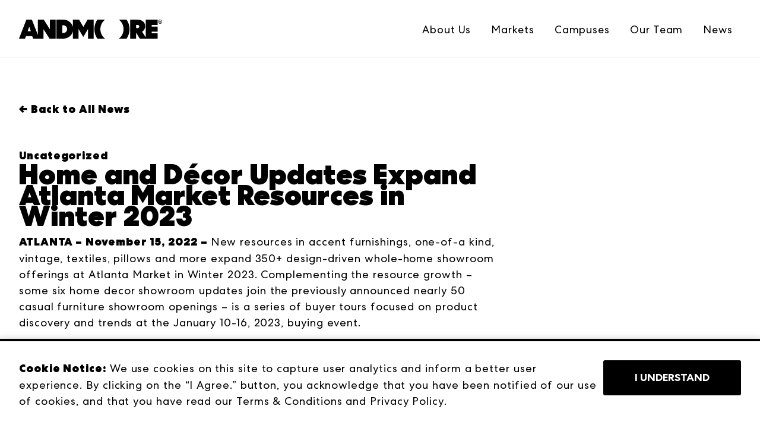

--- FILE ---
content_type: text/html; charset=UTF-8
request_url: https://www.andmore.com/news/news-and-media/home-and-decor-updates-expand-atlanta-market-resources-in-winter-2023
body_size: 9197
content:
<!doctype html><html lang="en"><head>
    <meta charset="utf-8">
    <title>Home and Décor Updates Expand Atlanta Market Resources in Winter 2023 - ANDMORE</title>
    <meta name="description" content="ATLANTA – November 15, 2022 – New resources in accent furnishings, one-of-a kind, vintage, textiles, pillows and more expand 350+ design-driven whole-home showroom offerings at Atlanta Market in Winter 2023. Complementing the resource growth – some six home decor showroom updates join the previously announced nearly 50 casual furniture showroom openings – is a series […]">
    <link rel="apple-touch-icon" sizes="180x180" href="https://www.andmore.com/hubfs/raw_assets/public/ANDMORE-Design-System/images/favicons/apple-touch-icon.png">
    <link rel="icon" type="image/png" sizes="32x32" href="https://www.andmore.com/hubfs/raw_assets/public/ANDMORE-Design-System/images/favicons/favicon-32x32.png">
    <link rel="icon" type="image/png" sizes="16x16" href="https://www.andmore.com/hubfs/raw_assets/public/ANDMORE-Design-System/images/favicons/favicon-16x16.png">
    <link rel="manifest" href="">
    <link rel="mask-icon" href="" color="#000000">
    <meta name="msapplication-TileColor" content="#000000">
    <meta name="theme-color" content="#000000">
    
    
    
      
    
  
    
    <meta name="viewport" content="width=device-width, initial-scale=1">

    
    <meta property="og:description" content="ATLANTA – November 15, 2022 – New resources in accent furnishings, one-of-a kind, vintage, textiles, pillows and more expand 350+ design-driven whole-home showroom offerings at Atlanta Market in Winter 2023. Complementing the resource growth – some six home decor showroom updates join the previously announced nearly 50 casual furniture showroom openings – is a series […]">
    <meta property="og:title" content="Home and Décor Updates Expand Atlanta Market Resources in Winter 2023 - ANDMORE">
    <meta name="twitter:description" content="ATLANTA – November 15, 2022 – New resources in accent furnishings, one-of-a kind, vintage, textiles, pillows and more expand 350+ design-driven whole-home showroom offerings at Atlanta Market in Winter 2023. Complementing the resource growth – some six home decor showroom updates join the previously announced nearly 50 casual furniture showroom openings – is a series […]">
    <meta name="twitter:title" content="Home and Décor Updates Expand Atlanta Market Resources in Winter 2023 - ANDMORE">

    

    
    <style>
a.cta_button{-moz-box-sizing:content-box !important;-webkit-box-sizing:content-box !important;box-sizing:content-box !important;vertical-align:middle}.hs-breadcrumb-menu{list-style-type:none;margin:0px 0px 0px 0px;padding:0px 0px 0px 0px}.hs-breadcrumb-menu-item{float:left;padding:10px 0px 10px 10px}.hs-breadcrumb-menu-divider:before{content:'›';padding-left:10px}.hs-featured-image-link{border:0}.hs-featured-image{float:right;margin:0 0 20px 20px;max-width:50%}@media (max-width: 568px){.hs-featured-image{float:none;margin:0;width:100%;max-width:100%}}.hs-screen-reader-text{clip:rect(1px, 1px, 1px, 1px);height:1px;overflow:hidden;position:absolute !important;width:1px}
</style>

<link rel="stylesheet" href="https://www.andmore.com/hubfs/hub_generated/template_assets/1/144568030385/1767838847456/template_main.min.css">
<link rel="stylesheet" href="https://www.andmore.com/hubfs/hub_generated/template_assets/1/144568030476/1767838847733/template_blog.min.css">
<link rel="stylesheet" href="https://www.andmore.com/hubfs/hub_generated/module_assets/1/144568030501/1742269571839/module_menu.min.css">

  <style>
    #hs_cos_wrapper_navigation-primary .menu .menu__submenu {}

@media (min-width:767px) {
  #hs_cos_wrapper_navigation-primary .menu__submenu--level-2>.menu__item:first-child:before {}
}

#hs_cos_wrapper_navigation-primary .menu__submenu .menu__link,
#hs_cos_wrapper_navigation-primary .menu__submenu .menu__link:hover,
#hs_cos_wrapper_navigation-primary .menu__submenu .menu__link:focus {}

#hs_cos_wrapper_navigation-primary .menu__submenu .menu__child-toggle-icon,
#hs_cos_wrapper_navigation-primary .menu__submenu .menu__child-toggle-icon:hover,
#hs_cos_wrapper_navigation-primary .menu__submenu .menu__child-toggle-icon:focus {}

  </style>

    <script type="application/ld+json">
{
  "mainEntityOfPage" : {
    "@type" : "WebPage",
    "@id" : "https://www.andmore.com/news/news-and-media/home-and-decor-updates-expand-atlanta-market-resources-in-winter-2023"
  },
  "author" : {
    "name" : "billy",
    "url" : "https://www.andmore.com/news/author/billy",
    "@type" : "Person"
  },
  "headline" : "Home and Décor Updates Expand Atlanta Market Resources in Winter 2023 - ANDMORE",
  "datePublished" : "2022-11-16T15:16:11.000Z",
  "dateModified" : "2023-11-09T19:15:08.504Z",
  "publisher" : {
    "name" : "ANDMORE",
    "logo" : {
      "url" : "https://14527931.fs1.hubspotusercontent-na1.net/hubfs/14527931/Email%202023%20Branding%20Assets/IMC%20Corporate%20Headers/Corp%20Tenant%20Letter.jpg",
      "@type" : "ImageObject"
    },
    "@type" : "Organization"
  },
  "@context" : "https://schema.org",
  "@type" : "BlogPosting"
}
</script>


    
<!--  Added by GoogleTagManager integration -->
<script>
var _hsp = window._hsp = window._hsp || [];
window.dataLayer = window.dataLayer || [];
function gtag(){dataLayer.push(arguments);}

var useGoogleConsentModeV2 = true;
var waitForUpdateMillis = 1000;



var hsLoadGtm = function loadGtm() {
    if(window._hsGtmLoadOnce) {
      return;
    }

    if (useGoogleConsentModeV2) {

      gtag('set','developer_id.dZTQ1Zm',true);

      gtag('consent', 'default', {
      'ad_storage': 'denied',
      'analytics_storage': 'denied',
      'ad_user_data': 'denied',
      'ad_personalization': 'denied',
      'wait_for_update': waitForUpdateMillis
      });

      _hsp.push(['useGoogleConsentModeV2'])
    }

    (function(w,d,s,l,i){w[l]=w[l]||[];w[l].push({'gtm.start':
    new Date().getTime(),event:'gtm.js'});var f=d.getElementsByTagName(s)[0],
    j=d.createElement(s),dl=l!='dataLayer'?'&l='+l:'';j.async=true;j.src=
    'https://www.googletagmanager.com/gtm.js?id='+i+dl;f.parentNode.insertBefore(j,f);
    })(window,document,'script','dataLayer','GTM-T9RV8T8');

    window._hsGtmLoadOnce = true;
};

_hsp.push(['addPrivacyConsentListener', function(consent){
  if(consent.allowed || (consent.categories && consent.categories.analytics)){
    hsLoadGtm();
  }
}]);

</script>

<!-- /Added by GoogleTagManager integration -->


 
<link rel="amphtml" href="https://www.andmore.com/news/news-and-media/home-and-decor-updates-expand-atlanta-market-resources-in-winter-2023?hs_amp=true">

<meta property="og:url" content="https://www.andmore.com/news/news-and-media/home-and-decor-updates-expand-atlanta-market-resources-in-winter-2023">
<meta name="twitter:card" content="summary">

<link rel="canonical" href="https://www.andmore.com/news/news-and-media/home-and-decor-updates-expand-atlanta-market-resources-in-winter-2023">

<meta property="og:type" content="article">
<link rel="alternate" type="application/rss+xml" href="https://www.andmore.com/news/rss.xml">
<meta name="twitter:domain" content="www.andmore.com">
<script src="//platform.linkedin.com/in.js" type="text/javascript">
    lang: en_US
</script>

<meta http-equiv="content-language" content="en">






    <!-- Google Tag Manager -->
    
      
    <script>(function(w,d,s,l,i){w[l]=w[l]||[];w[l].push({'gtm.start':
    new Date().getTime(),event:'gtm.js'});var f=d.getElementsByTagName(s)[0],
    j=d.createElement(s),dl=l!='dataLayer'?'&l='+l:'';j.async=true;j.src=
    'https://www.googletagmanager.com/gtm.js?id='+i+dl;f.parentNode.insertBefore(j,f);
    })(window,document,'script','dataLayer','GTM-W892J8X');</script>
    
<!-- End Google Tag Manager -->
  <meta name="generator" content="HubSpot"></head>
  <body>
<!--  Added by GoogleTagManager integration -->
<noscript><iframe src="https://www.googletagmanager.com/ns.html?id=GTM-T9RV8T8" height="0" width="0" style="display:none;visibility:hidden"></iframe></noscript>

<!-- /Added by GoogleTagManager integration -->

    
    <div class="body-wrapper   hs-content-id-144816225408 hs-blog-post hs-blog-id-144604747440">
      
        <div data-global-resource-path="ANDMORE-Design-System/templates/partials/header.html"><header class="header fixed lg:relative top-0">

  

  <a href="#main-content" class="header__skip">Skip to content</a>

  

  <div class="container-fluid content-wrapper">
<div class="row-fluid-wrapper">
<div class="row-fluid">
<div class="span12 widget-span widget-type-cell " style="" data-widget-type="cell" data-x="0" data-w="12">

</div><!--end widget-span -->
</div>
</div>
</div>

  

  <div class="header__container content-wrapper">

    

    <div class="header__logo header__logo--main">
      <a href="/">
       <svg id="uuid-2af8e18f-c765-4ac1-8812-9fa33b195001" xmlns="http://www.w3.org/2000/svg" viewbox="0 0 1347.5 178.62"><path d="M290.22.35v89.5L233.53.35h-56.69v141.89L121.22.35h-51.7L0,178.62h57.05l7.84-23.88h59.54l8.91,23.88h97.34v-88.42l57.4,88.42h56.69V.35h-54.55ZM82,108.74l14.26-43.14,14.98,43.14h-29.24Z" /><path d="M645.69.35l-39.58,68.46L565.82.35h-58.83v66.99C496.86,28.84,460.86.35,417.5.35h-65.24v178.27h65.24c43.36,0,79.36-28.23,89.49-66.86v66.86h53.48v-90.91l44.93,75.23,44.57-75.23v90.91h53.12V.35h-57.4ZM415.72,126.21h-8.2V52.41h8.2c21.04,0,37.44,16.76,37.44,37.08s-16.4,36.72-37.44,36.72Z" /><path d="M810.41,178.62h-72.38c-17.83-25.31-28.17-55.97-28.17-89.13s10.34-63.47,28.17-89.14l72.73-.35c-27.09,20.32-44.56,53.12-44.56,89.49s17.47,68.81,44.21,89.13Z" /><path d="M1041.09,89.49c0,33.16-10.34,63.82-28.17,89.13h-72.38c26.74-20.32,44.21-52.77,44.21-89.13s-17.47-69.17-44.56-89.49l72.73.35c17.83,25.67,28.17,56.34,28.17,89.14Z" /><path d="M1249.3,128.71v-15.69h55.98v-47.78h-55.98v-14.97h55.98V.35h-111.24v166.82l-34.94-53.44c17.11-9.98,28.88-27.45,28.88-50.62,0-40.65-29.59-62.76-73.81-62.76h-66.67v178.27h54.91v-54.19h2.14l32.8,54.19h168.29v-49.91h-56.34ZM1115.6,79.86h-13.19v-30.3h13.19c9.63,0,16.76,5.34,16.76,15.33,0,9.27-7.13,14.97-16.76,14.97Z" /><path d="M1328.6,39.45c-10.3,0-18.9-8.7-18.9-19.3s8.6-19.3,18.9-19.3,18.9,8.7,18.9,19.3-8.6,19.3-18.9,19.3ZM1328.6,4.64c-8.1,0-14.8,7-14.8,15.5s6.7,15.5,14.8,15.5,14.8-7,14.8-15.5-6.7-15.5-14.8-15.5ZM1329.3,10.34c4,0,6.6,2.2,6.6,5.9,0,2.9-1.9,4.8-4.6,5.3l5.6,8h-4.3l-5-7.4h-1.6v7.4h-3.5V10.34h6.8ZM1326,18.95h3.1c1.9,0,3.1-1,3.1-2.7s-1.2-2.7-3.1-2.7h-3.1v5.4Z" /></svg>
      </a>
    </div>
  
    

    <div class="header__column">

      



      

      <div class="header__row-2">
        <div class="header--toggle header__navigation--toggle">
              <div class="hamIcon"> </div>
        </div>
        
      
       
        <div class="header__navigation header--element">
          <div id="hs_cos_wrapper_navigation-primary" class="hs_cos_wrapper hs_cos_wrapper_widget hs_cos_wrapper_type_module" style="" data-hs-cos-general-type="widget" data-hs-cos-type="module">









<nav class="menu menu--desktop" aria-label="Main menu">
  <ul class="menu__wrapper no-list">
    



  

  
    
    <li class="menu__item menu__item--depth-1  hs-skip-lang-url-rewrite">
      
        <a class="menu__link   " href="/about-us">About Us</a>
      
      
    </li>
  
  
    
    <li class="menu__item menu__item--depth-1  hs-skip-lang-url-rewrite">
      
        <a class="menu__link   " href="/markets">Markets</a>
      
      
    </li>
  
  
    
    <li class="menu__item menu__item--depth-1  hs-skip-lang-url-rewrite">
      
        <a class="menu__link   " href="/campuses">Campuses</a>
      
      
    </li>
  
  
    
    <li class="menu__item menu__item--depth-1  hs-skip-lang-url-rewrite">
      
        <a class="menu__link   " href="/our-team">Our Team</a>
      
      
    </li>
  
  
    
    <li class="menu__item menu__item--depth-1  hs-skip-lang-url-rewrite">
      
        <a class="menu__link   " href="/news">News</a>
      
      
    </li>
  
  


  </ul>
</nav>



<nav class="menu menu--mobile" aria-label="Main menu">
  <ul class="menu__wrapper no-list">
    



  

  
    
    <li class="menu__item menu__item--depth-1  hs-skip-lang-url-rewrite">
      
        <a class="menu__link   " href="/about-us">About Us</a>
      
      
    </li>
  
  
    
    <li class="menu__item menu__item--depth-1  hs-skip-lang-url-rewrite">
      
        <a class="menu__link   " href="/markets">Markets</a>
      
      
    </li>
  
  
    
    <li class="menu__item menu__item--depth-1  hs-skip-lang-url-rewrite">
      
        <a class="menu__link   " href="/campuses">Campuses</a>
      
      
    </li>
  
  
    
    <li class="menu__item menu__item--depth-1  hs-skip-lang-url-rewrite">
      
        <a class="menu__link   " href="/our-team">Our Team</a>
      
      
    </li>
  
  
    
    <li class="menu__item menu__item--depth-1  hs-skip-lang-url-rewrite">
      
        <a class="menu__link   " href="/news">News</a>
      
      
    </li>
  
  


  </ul>
</nav></div>
        </div>
      </div>

    </div>

  </div>

  

  <div class="container-fluid content-wrapper">
<div class="row-fluid-wrapper">
<div class="row-fluid">
<div class="span12 widget-span widget-type-cell " style="" data-widget-type="cell" data-x="0" data-w="12">

</div><!--end widget-span -->
</div>
</div>
</div>

</header></div>
      

      

      <main id="main-content" class="body-container-wrapper pt-24 lg:pt-0">
        
<div class="body-container body-container--blog-post">

  
  <div class="container container-1 py-16">
    <article class="blog-post flex flex-col gap-4 w-full md:w-10/12 lg:w-8/12">
        <section class="treeLinks" style="margin: 10px 0 50px;">
           <a style="color:#000; font-weight: 800; text-decoration: none;" href="/news">← Back to All News</a>
      </section>
  
       <a href="https://www.andmore.com/news/tag/uncategorized"><p><strong>Uncategorized</strong></p></a>
      
  

      <h2 class="pb-3"><span id="hs_cos_wrapper_name" class="hs_cos_wrapper hs_cos_wrapper_meta_field hs_cos_wrapper_type_text" style="" data-hs-cos-general-type="meta_field" data-hs-cos-type="text">Home and Décor Updates Expand Atlanta Market Resources in Winter 2023</span></h2>
      
<!--       <div class="blog-post__meta">
        <time datetime="2022-11-16 15:16:11" class="blog-post__timestamp">
            <p>
            <strong><span style="display: none;">2022-11-16 15:16:11</span>Wednesday, November 16,  2022</strong>
            </p>
        </time>
      </div> -->

      
      
      <div class="blog-post__body pb-5">
        <span id="hs_cos_wrapper_post_body" class="hs_cos_wrapper hs_cos_wrapper_meta_field hs_cos_wrapper_type_rich_text" style="" data-hs-cos-general-type="meta_field" data-hs-cos-type="rich_text"><p style="font-weight: 400;"><strong>ATLANTA – November 15, 2022 – </strong>New resources in accent furnishings, one-of-a kind, vintage, textiles, pillows and more expand 350+ design-driven whole-home showroom offerings at Atlanta Market in Winter 2023. Complementing the resource growth – some six home decor showroom updates join the previously announced nearly 50 casual furniture showroom openings – is a series of buyer tours focused on product discovery and trends at the January 10-16, 2023, buying event.</p> 
<!--more--><p style="font-weight: 400;">“Exciting updates to the AmericasMart home décor offerings make Atlanta Market a top destination for designers and retailers this Winter,” said Scott Eckman, International Market Centers (IMC) executive vice president, chief revenue officer. “New, trend-driven product abounds with updates from home décor leaders adding to significant new resources in our all-new casual furniture and outdoor living collection.”</p> 
<p style="text-align: center;"><img decoding="async" loading="lazy" class="alignnone size-medium wp-image-26092" src="https://static.hsstatic.net/BlogImporterAssetsUI/ex/missing-image.png" alt="" width="4459" height="3606"></p> 
<p style="font-weight: 400; text-align: center;"><em>Avasa Home Opens a New Showroom at AmericasMart Atlanta</em></p> 
<p style="font-weight: 400;"><strong>&nbsp;</strong><strong>Updates Across the Décor Spectrum</strong></p> 
<p style="font-weight: 400;">Winter 2023 home decor updates bring new resources to the more than 300 showrooms presenting lighting, accent furniture, rugs, wall décor and linens and nearly 50 new showrooms presenting casual furniture on 12 floors in AmericasMart Building 1.</p> 
<p style="font-weight: 400;">Three new showrooms are <strong>Avasa Home</strong> (home furnishings with a focus on natural, sustainable and organic fabrics), <strong>Bedford Collections</strong> (hand-knit and woven throws and textiles) and <strong>Square Feathers</strong> (luxury decorative pillows, furniture and home décor). Three expansions are <strong>Alicia Adams Alpaca</strong> (alpaca wool textiles and clothing), <strong>JDouglas</strong> (representing 17 fine home décor brands) and <strong>Square Feathers</strong> (luxury decorative pillows, furniture and home décor).</p> 
<p style="font-weight: 400;">Also in Winter 2023, some eleven brands – representing accent furniture, art, bedding, decorative items, textiles and more – renew their commitments to Atlanta Market: <strong>Adaste Home</strong>, <strong>Allegria</strong>, <strong>America Arts</strong> <strong>Inc</strong>., <strong>Art and Frame Source</strong>, <strong>Auskin Sheepskin Company</strong>, <strong>Bojay, Inc.</strong>, <strong>CMA Home</strong>, <strong>Orchids Lux Home</strong>, <strong>Pendulux</strong>, <strong>UMA Home Décor</strong> and <strong>Yves Delorme</strong>.</p> 
<p style="font-weight: 400;">Augmenting the showroom offerings are 200+ home décor temporary exhibitors open January 11-15, 2023. The <strong>Home Accents &amp; Home Furnishings </strong>and <strong>Fine Linens &amp; Home Textiles</strong> categories are in a new location in Building 1, Floor 8 – directly below corresponding home décor showrooms – in Winter 2023. More home furnishings are in <strong>ANTIQUES</strong> (Building 2, Floor 1; closes January 14, 2023), <strong>HIGH DESIGN </strong>(Building 2, Floor 1) and <strong>HIGH DESIGN LUXE</strong> (Building 2, Floor 1).</p> 
<p style="font-weight: 400;">A full list of exhibitors is available at&nbsp;<a href="http://www.atlantamarket.com/">AtlantaMarket.com</a>.</p> 
<p style="font-weight: 400;"><strong>New Casual Furniture Destination</strong></p> 
<p style="font-weight: 400;">Buyers sourcing in Atlanta Market’s home and décor offerings have more to explore in Winter 2023 with the launch of a new casual furniture and outdoor living destination. The Casual/Outdoor Furnishings collection’s location on Floors 2-5 of AmericasMart Building 1 encourages home buyers to discover new resources in the lucrative outdoor living sector.<strong>&nbsp;</strong></p> 
<p style="font-weight: 400;">As previously announced, the inaugural Casual/Outdoor Furnishings brands include<strong> Agio USA</strong>,<strong> Alfresco Home</strong>, <strong>Bambrella USA, Barlow Tyrie</strong>, <strong>Berlin Gardens</strong>,<strong> Brown Jordan, C. R. Plastics Products</strong>,<strong> Castelle</strong>,<strong> Casual Cushion Corp.</strong>,<strong> Ebel Inc.</strong>,<strong> Elaine Smith Inc</strong>,<strong> Foremost Home Inc.</strong>,<strong> Frankford Umbrellas</strong>,<strong> Gensun</strong>,<strong> Hanamint Corporation</strong>,<strong> Homecrest Outdoor Living</strong>,<strong> Illuminated Trees Inc.</strong>,<strong> Inspired Visions by Peak Season</strong>,<strong> Jensen Outdoor Furniture</strong>,<strong> Jordan Manufacturing</strong>,<strong> KETTLER International Inc.</strong>,<strong> Kingsley Bate</strong>,<strong> Kingston Casual</strong>,<strong>Lane Venture</strong>,<strong> Les Jardins</strong>,<strong> Lloyd Flanders Industries</strong>,<strong> Mallin Furniture</strong>, <strong>MAMAGREEN</strong>,<strong> MoDe Patio Living</strong>,<strong>Northcape</strong>,<strong> O.W. Lee Company</strong>, <strong>Outdoor Interiors</strong>,<strong> Outdura by Sattler</strong>,<strong> Patio Renaissance</strong>,<strong> Plank &amp; Hide Co.</strong>,<strong>POLYWOOD</strong>, <strong>RATANA</strong>,<strong> Seaside Casual</strong>,<strong> Summer Classics</strong>,<strong> Summerset Casual</strong>,<strong> Sunvilla Corporation</strong>,<strong>Telescope Casual Furniture</strong>,<strong> Three Birds Casual</strong>,<strong> Treasure Garden</strong>,<strong> Tropitone</strong>,<strong> TUUCI</strong>, <strong>Winston </strong>and<strong> Woodard Furniture. </strong><strong>&nbsp;</strong></p> 
<p style="font-weight: 400;"><strong>New Home and Décor Tours</strong></p> 
<p style="font-weight: 400;">New buyers and veterans looking for new resources can explore Atlanta Market’s home décor offerings in a series of guided tours at the Winter 2023 Market. The <strong>New Buyer Tour: CASUAL</strong> in Casual/Outdoor Furnishings collection is on Tuesday, January 10 at 9 a.m. The home furnishings temporary exhibits are a stop on the <strong>New Buyer Tour: TEMPORARIES </strong>on Wednesday, January 11 at 9 a.m. <strong>New Buyer Tour: HOME</strong> is an overview of AmericasMart’s home furnishings resources on Thursday, January 12 at 9 a.m. Trending home décor product is featured in the <strong>New Buyer Tour: TRENDS</strong> on Friday, January 13 at 9 a.m. These tours are part of five days of designer-focused programming set for Atlanta Market. A full list of programming is forthcoming.</p> 
<p style="font-weight: 400;">Atlanta Market is the industry’s premier gift, décor and lifestyle market. Housing the nation’s largest gift product mix complemented by a broad selection of home décor, it features more than 8,000 brands across all categories. Held semi-annually at AmericasMart Atlanta, Atlanta Market attracts retailers and designers from every U.S. state and more than 60 countries. Registration for the January 10-16, 2023 Atlanta Market is open now at <a href="http://www.atlantamarket.com/">AtlantaMarket.com</a>.</p> 
<p style="font-weight: 400;"><strong>About International Market Centers:</strong> International Market Centers (IMC) serves as the center of commerce for the wholesale furniture, gift, home decor and apparel industries. With more than 20 million square feet of premium wholesale showroom space in High Point, N.C., Las Vegas and Atlanta, IMC has more than 60 years of relationships and experience creating scalable business platforms for wholesale commerce. With the launch of IMC’s Digital Innovations division and the Juniper suite of digital sales and marketing solutions and B2B ecommerce marketplace, IMC now provides the only omnichannel sales and marketing platform that seamlessly connects physical and digital wholesale commerce. <a href="http://www.imcenters.com/">www.imcenters.com</a>.</p> 
<p style="font-weight: 400; text-align: center;">###</p> 
<p style="font-weight: 400;"><strong>Media Contacts</strong></p> 
<p style="font-weight: 400;">Chelsea Peabody Bohannon, 404.220.2141 or <a href="mailto:cbohannon@imcenters.com">cbohannon@imcenters.com</a></p> 
<p style="font-weight: 400;">Cathy Steel, 203.340.9251 or <a href="mailto:cathysteel@cathysteelassociates.com">cathysteel@cathysteelassociates.com</a></p> 
<p style="font-weight: 400;"> </p></span>
      </div>
      
    </article>
  </div>

  

  

  

  
  
  
    
        <section class="w-full" style="background-color: rgb(179,202,246);">
            <div class="container container-1 py-16  flex flex-col gap-12">
                <h2 class="text-center">READ MORE</h2>
                <div class="posts-row grid grid-rows-1 justify-start items-start gap-12 grid-cols-1 lg:grid-cols-3">
                
                    <div class="flex flex-col content-between gap-4">
                        <div>
                            <a href="https://www.andmore.com/news/news-and-media/atlanta-market-delivers-major-growth-in-home">
                                <h5 class="mb-0 line-clamp-2 text-ellipsis">
                                    Atlanta Market Delivers Major Growth in Home
                                </h5>
                            </a>
                        </div>
                        <p class="mt-auto border-t border-t-2 border-solid border-black pt-4 line-clamp-3 text-ellipsis">
                            ATLANTA – May 10, 2023 – Home décor and furnishings are front and center at Atlanta Market this summer, with nine updates including a dynamic new Building 1 Lobby presentation of industry-leading home furnishings showrooms, plus seven other home décor showroom additions and expansions, July 11-17, 2023, at AmericasMart Atlanta.
                            <br>
                        </p>
                        <a href="https://www.andmore.com/news/news-and-media/atlanta-market-delivers-major-growth-in-home">
                            <span class="font-semibold">Continue Reading →</span>
                        </a>
                    </div>
            
  

  
    
                    <div class="flex flex-col content-between gap-4">
                        <div>
                            <a href="https://www.andmore.com/news/elevated-inspiration-and-diverse-finds-await-at-summer-2025-atlanta-market">
                                <h5 class="mb-0 line-clamp-2 text-ellipsis">
                                    Elevated Inspiration and Diverse Finds Await at Summer 2025 Atlanta Market
                                </h5>
                            </a>
                        </div>
                        <p class="mt-auto border-t border-t-2 border-solid border-black pt-4 line-clamp-3 text-ellipsis">
                            ATLANTA, GA – May 6, 2025 – The summer 2025 edition of Atlanta Market introduces nearly 10 updates to its permanent home furnishings showrooms, featuring an expanded selection of brands and enhanced resources for the July 15–21 buying event at AmericasMart Atlanta.
                            <br>
                        </p>
                        <a href="https://www.andmore.com/news/elevated-inspiration-and-diverse-finds-await-at-summer-2025-atlanta-market">
                            <span class="font-semibold">Continue Reading →</span>
                        </a>
                    </div>
            
  

  
    
                    <div class="flex flex-col content-between gap-4">
                        <div>
                            <a href="https://www.andmore.com/news/atlanta-market-delivers-exceptional-home-resources-with-transformative-updates">
                                <h5 class="mb-0 line-clamp-2 text-ellipsis">
                                    Atlanta Market Delivers Exceptional Home Resources with Transformative Updates
                                </h5>
                            </a>
                        </div>
                        <p class="mt-auto border-t border-t-2 border-solid border-black pt-4 line-clamp-3 text-ellipsis">
                            ATLANTA, GA – April 18, 2024 – The Summer 2024 edition of Atlanta Market delivers 20 updates to 300+ home furnishings permanent showrooms, introducing diverse brands and refreshed resources to the July 16-22, Market at AmericasMart Atlanta.  
                            <br>
                        </p>
                        <a href="https://www.andmore.com/news/atlanta-market-delivers-exceptional-home-resources-with-transformative-updates">
                            <span class="font-semibold">Continue Reading →</span>
                        </a>
                    </div>
            
                </div>
            </div>
        </section>
    
  



</div>
<span style="display: none;">2022-10-16</span>

      </main>

      
        <div data-global-resource-path="ANDMORE-Design-System/templates/partials/footer.html"><footer id="site-footer" class="bg-black text-white">
    <div class="container container-1 py-16 flex flex-col gap-8 text-center lg:text-left">
        <div class="max-w-xs ml-auto mr-auto lg:ml-0 lg:mr-0">
            <a href="/">
              <svg id="uuid-cb45aedc-e4e5-48a6-bd0a-24371bbac65f" xmlns="http://www.w3.org/2000/svg" viewbox="0 0 1347.5 178.62"><defs><style>.uuid-aabd5409-5f76-42f6-8fbb-7d10251fdbf7{fill:#fff;}</style></defs><path class="uuid-aabd5409-5f76-42f6-8fbb-7d10251fdbf7" d="M290.22.35v89.5L233.53.35h-56.69v141.89L121.22.35h-51.7L0,178.62h57.05l7.84-23.88h59.54l8.91,23.88h97.34v-88.42l57.4,88.42h56.69V.35h-54.55ZM82,108.74l14.26-43.14,14.98,43.14h-29.24Z" /><path class="uuid-aabd5409-5f76-42f6-8fbb-7d10251fdbf7" d="M645.69.35l-39.58,68.46L565.82.35h-58.83v66.99C496.86,28.84,460.86.35,417.5.35h-65.24v178.27h65.24c43.36,0,79.36-28.23,89.49-66.86v66.86h53.48v-90.91l44.93,75.23,44.57-75.23v90.91h53.12V.35h-57.4ZM415.72,126.21h-8.2V52.41h8.2c21.04,0,37.44,16.76,37.44,37.08s-16.4,36.72-37.44,36.72Z" /><path class="uuid-aabd5409-5f76-42f6-8fbb-7d10251fdbf7" d="M810.41,178.62h-72.38c-17.83-25.31-28.17-55.97-28.17-89.13s10.34-63.47,28.17-89.14l72.73-.35c-27.09,20.32-44.56,53.12-44.56,89.49s17.47,68.81,44.21,89.13Z" /><path class="uuid-aabd5409-5f76-42f6-8fbb-7d10251fdbf7" d="M1041.09,89.49c0,33.16-10.34,63.82-28.17,89.13h-72.38c26.74-20.32,44.21-52.77,44.21-89.13s-17.47-69.17-44.56-89.49l72.73.35c17.83,25.67,28.17,56.34,28.17,89.14Z" /><path class="uuid-aabd5409-5f76-42f6-8fbb-7d10251fdbf7" d="M1249.3,128.71v-15.69h55.98v-47.78h-55.98v-14.97h55.98V.35h-111.24v166.82l-34.94-53.44c17.11-9.98,28.88-27.45,28.88-50.62,0-40.65-29.59-62.76-73.81-62.76h-66.67v178.27h54.91v-54.19h2.14l32.8,54.19h168.29v-49.91h-56.34ZM1115.6,79.86h-13.19v-30.3h13.19c9.63,0,16.76,5.34,16.76,15.33,0,9.27-7.13,14.97-16.76,14.97Z" /><path class="uuid-aabd5409-5f76-42f6-8fbb-7d10251fdbf7" d="M1328.6,39.45c-10.3,0-18.9-8.7-18.9-19.3s8.6-19.3,18.9-19.3,18.9,8.7,18.9,19.3-8.6,19.3-18.9,19.3ZM1328.6,4.64c-8.1,0-14.8,7-14.8,15.5s6.7,15.5,14.8,15.5,14.8-7,14.8-15.5-6.7-15.5-14.8-15.5ZM1329.3,10.34c4,0,6.6,2.2,6.6,5.9,0,2.9-1.9,4.8-4.6,5.3l5.6,8h-4.3l-5-7.4h-1.6v7.4h-3.5V10.34h6.8ZM1326,18.95h3.1c1.9,0,3.1-1,3.1-2.7s-1.2-2.7-3.1-2.7h-3.1v5.4Z" /></svg>
            </a>
        </div>

        <div class="border-white border-t-2"> </div>

        <div class="grid grid-cols-1 lg:grid-cols-4 gap-4 w-full">
            
            <div class="lg:col-span-2 flex flex-col gap-2">
                <p class="uppercase font-semibold">
                    © <span id="footer-year">2024</span> IMC Manager, LLC
                </p>
            </div>

            <div class="flex flex-col gap-2">
                <p class="uppercase font-semibold">
                    Market &amp; Design Resources
                </p>
                <div id="hs_cos_wrapper_module_16890002701122" class="hs_cos_wrapper hs_cos_wrapper_widget hs_cos_wrapper_type_module widget-type-simple_menu" style="" data-hs-cos-general-type="widget" data-hs-cos-type="module"><span id="hs_cos_wrapper_module_16890002701122_" class="hs_cos_wrapper hs_cos_wrapper_widget hs_cos_wrapper_type_simple_menu" style="" data-hs-cos-general-type="widget" data-hs-cos-type="simple_menu"><div id="hs_menu_wrapper_module_16890002701122_" class="hs-menu-wrapper active-branch flyouts hs-menu-flow-vertical" role="navigation" data-sitemap-name="" data-menu-id="" aria-label="Navigation Menu">
 <ul role="menu">
  <li class="hs-menu-item hs-menu-depth-1" role="none"><a href="https://atlantamarket.com" role="menuitem" target="_self">Atlanta Market</a></li>
  <li class="hs-menu-item hs-menu-depth-1" role="none"><a href="https://atlanta-apparel.com" role="menuitem" target="_self">Atlanta Apparel</a></li>
  <li class="hs-menu-item hs-menu-depth-1" role="none"><a href="https://casualmarketatlanta.com" role="menuitem" target="_self">Casual Market Atlanta</a></li>
  <li class="hs-menu-item hs-menu-depth-1" role="none"><a href="https://andmorehighpointmarket.com" role="menuitem" target="_self">ANDMORE at High Point Market</a></li>
  <li class="hs-menu-item hs-menu-depth-1" role="none"><a href="https://lasvegas-apparel.com" role="menuitem" target="_self">Las Vegas Apparel</a></li>
  <li class="hs-menu-item hs-menu-depth-1" role="none"><a href="https://lasvegasmarket.com" role="menuitem" target="_self">Las Vegas Market</a></li>
  <li class="hs-menu-item hs-menu-depth-1" role="none"><a href="https://americasmart.com" role="menuitem" target="_self">AmericasMart</a></li>
  <li class="hs-menu-item hs-menu-depth-1" role="none"><a href="https://adacatlanta.com" role="menuitem" target="_self">ADAC (Atlanta Decorative Arts Center)</a></li>
  <li class="hs-menu-item hs-menu-depth-1" role="none"><a href="https://www.lasvegasmarket.com/en/Year-Round/LVDC" role="menuitem" target="_self">Las Vegas Design Center</a></li>
  <li class="hs-menu-item hs-menu-depth-1" role="none"><a href="https://internationaltextilealliance.org/" role="menuitem" target="_self">Interwoven</a></li>
  <li class="hs-menu-item hs-menu-depth-1" role="none"><a href="https://www.andmore.com/podcast" role="menuitem" target="_self">The Market Makers Podcast</a></li>
 </ul>
</div></span></div>
            </div>
    
            <div class="flex flex-col gap-2">
                <p class="uppercase font-semibold">
                    Andmore
                </p>
                <div id="hs_cos_wrapper_module_16890002701122_2" class="hs_cos_wrapper hs_cos_wrapper_widget hs_cos_wrapper_type_module widget-type-simple_menu" style="" data-hs-cos-general-type="widget" data-hs-cos-type="module"><span id="hs_cos_wrapper_module_16890002701122_2_" class="hs_cos_wrapper hs_cos_wrapper_widget hs_cos_wrapper_type_simple_menu" style="" data-hs-cos-general-type="widget" data-hs-cos-type="simple_menu"><div id="hs_menu_wrapper_module_16890002701122_2_" class="hs-menu-wrapper active-branch flyouts hs-menu-flow-vertical" role="navigation" data-sitemap-name="" data-menu-id="" aria-label="Navigation Menu">
 <ul role="menu">
  <li class="hs-menu-item hs-menu-depth-1" role="none"><a href="https://www.andmore.com/our-team" role="menuitem" target="_self">Careers</a></li>
  <li class="hs-menu-item hs-menu-depth-1" role="none"><a href="https://www.andmore.com/contact-us" role="menuitem" target="_self">Contact Us</a></li>
  <li class="hs-menu-item hs-menu-depth-1" role="none"><a href="https://www.andmore.com/news" role="menuitem" target="_self">Press Releases</a></li>
  <li class="hs-menu-item hs-menu-depth-1" role="none"><a href="https://www.andmore.com/industries" role="menuitem" target="_self">Industries</a></li>
  <li class="hs-menu-item hs-menu-depth-1" role="none"><a href="https://www.andmore.com/campuses" role="menuitem" target="_self">Campuses</a></li>
  <li class="hs-menu-item hs-menu-depth-1" role="none"><a href="https://www.andmore.com/terms-of-use" role="menuitem" target="_self">Terms &amp; Conditions</a></li>
  <li class="hs-menu-item hs-menu-depth-1" role="none"><a href="https://www.andmore.com/privacy-policy" role="menuitem" target="_self">Web Privacy Policy</a></li>
 </ul>
</div></span></div>
            </div>

        </div>
    </div>
</footer>
<script>
  document.getElementById('footer-year').textContent = new Date().getFullYear();
</script></div>
      
      
    </div>

    
    
    
<!-- HubSpot performance collection script -->
<script defer src="/hs/hsstatic/content-cwv-embed/static-1.1293/embed.js"></script>
<script src="https://www.andmore.com/hubfs/hub_generated/template_assets/1/144558798645/1767838847960/template_main.min.js"></script>
<script>
var hsVars = hsVars || {}; hsVars['language'] = 'en';
</script>

<script src="/hs/hsstatic/cos-i18n/static-1.53/bundles/project.js"></script>
<script src="https://www.andmore.com/hubfs/hub_generated/module_assets/1/144568030501/1742269571839/module_menu.min.js"></script>

<!-- Start of HubSpot Analytics Code -->
<script type="text/javascript">
var _hsq = _hsq || [];
_hsq.push(["setContentType", "blog-post"]);
_hsq.push(["setCanonicalUrl", "https:\/\/www.andmore.com\/news\/news-and-media\/home-and-decor-updates-expand-atlanta-market-resources-in-winter-2023"]);
_hsq.push(["setPageId", "144816225408"]);
_hsq.push(["setContentMetadata", {
    "contentPageId": 144816225408,
    "legacyPageId": "144816225408",
    "contentFolderId": null,
    "contentGroupId": 144604747440,
    "abTestId": null,
    "languageVariantId": 144816225408,
    "languageCode": "en",
    
    
}]);
</script>

<script type="text/javascript" id="hs-script-loader" async defer src="/hs/scriptloader/14527931.js?businessUnitId=0"></script>
<!-- End of HubSpot Analytics Code -->


<script type="text/javascript">
var hsVars = {
    render_id: "a6448d5a-9ae2-4fe3-8050-cb3b975acfd1",
    ticks: 1767838908171,
    page_id: 144816225408,
    
    content_group_id: 144604747440,
    portal_id: 14527931,
    app_hs_base_url: "https://app.hubspot.com",
    cp_hs_base_url: "https://cp.hubspot.com",
    language: "en",
    analytics_page_type: "blog-post",
    scp_content_type: "",
    
    analytics_page_id: "144816225408",
    category_id: 3,
    folder_id: 0,
    is_hubspot_user: false
}
</script>


<script defer src="/hs/hsstatic/HubspotToolsMenu/static-1.432/js/index.js"></script>



<div id="fb-root"></div>
  <script>(function(d, s, id) {
  var js, fjs = d.getElementsByTagName(s)[0];
  if (d.getElementById(id)) return;
  js = d.createElement(s); js.id = id;
  js.src = "//connect.facebook.net/en_GB/sdk.js#xfbml=1&version=v3.0";
  fjs.parentNode.insertBefore(js, fjs);
 }(document, 'script', 'facebook-jssdk'));</script> <script>!function(d,s,id){var js,fjs=d.getElementsByTagName(s)[0];if(!d.getElementById(id)){js=d.createElement(s);js.id=id;js.src="https://platform.twitter.com/widgets.js";fjs.parentNode.insertBefore(js,fjs);}}(document,"script","twitter-wjs");</script>
 


  
</body></html>

--- FILE ---
content_type: text/css
request_url: https://www.andmore.com/hubfs/hub_generated/template_assets/1/144568030385/1767838847456/template_main.min.css
body_size: 11881
content:
/* Theme base styles */

/* Tools
Any animations, or functions used throughout the project.
Note: _macros.css needs to be imported into each stylesheet where macros are used and not included here
*/

/* Generic

*/

*, *:before, *:after {
  box-sizing: border-box;
  padding: 0; 
  margin: 0;
}
/*! normalize.css v8.0.1 | MIT License | github.com/necolas/normalize.css */

/* Document
   ========================================================================== */

/**
 * 1. Correct the line height in all browsers.
 * 2. Prevent adjustments of font size after orientation changes in iOS.
 */

html {
  line-height: 1.15; /* 1 */
  -webkit-text-size-adjust: 100%; /* 2 */
 
}

/* Sections
   ========================================================================== */

/**
 * Remove the margin in all browsers.
 */

body {
  margin: 0;
  overflow-x: hidden
}

/**
 * Correct the font size and margin on `h1` elements within `section` and
 * `article` contexts in Chrome, Firefox, and Safari.
 */

h1 {
  font-size: 2em;

}

/* Grouping content
   ========================================================================== */

/**
 * Add the correct box sizing in Firefox.
 */

hr {
  box-sizing: content-box;
  height: 0;
}

/**
 * 1. Correct the inheritance and scaling of font size in all browsers.
 * 2. Correct the odd `em` font sizing in all browsers.
 */

pre {
  font-family: monospace, monospace; /* 1 */
  font-size: 1em; /* 2 */
}

/* Text-level semantics
   ========================================================================== */

/**
 * 1. Remove the bottom border in Chrome 57-
 * 2. Add the correct text decoration in Chrome, Edge, Opera, and Safari.
 */

abbr[title] {
  border-bottom: none; /* 1 */
  text-decoration: underline; /* 2 */
  text-decoration: underline dotted; /* 2 */
}

/**
 * Add the correct font weight in Chrome, Edge, and Safari.
 */

b,
strong {
  font-weight: bolder;
}

/**
 * 1. Correct the inheritance and scaling of font size in all browsers.
 * 2. Correct the odd `em` font sizing in all browsers.
 */

code,
kbd,
samp {
  font-family: monospace, monospace; /* 1 */
  font-size: 1em; /* 2 */
}

/**
 * Add the correct font size in all browsers.
 */

small {
  font-size: 80%;
}

/**
 * Prevent `sub` and `sup` elements from affecting the line height in
 * all browsers.
 */

sub,
sup {
  font-size: 75%;
  line-height: 0;
  position: relative;
  vertical-align: baseline;
}

sub {
  bottom: -0.25em;
}

sup {
  top: -0.5em;
}

/* Forms
   ========================================================================== */

/**
 * 1. Change the font styles in all browsers.
 * 2. Remove the margin in Firefox and Safari.
 */

button,
input,
optgroup,
select,
textarea {
  font-family: inherit; /* 1 */
  font-size: 100%; /* 1 */
  line-height: 1.15; /* 1 */
  margin: 0; /* 2 */
}

/**
 * Remove the inheritance of text transform in Edge and Firefox.
 * 1. Remove the inheritance of text transform in Firefox.
 */

button,
select { /* 1 */
  text-transform: none;
}

/**
 * Correct the inability to style clickable types in iOS and Safari.
 */

button,
[type="button"],
[type="reset"],
[type="submit"] {
  -webkit-appearance: button;
}

/**
 * Remove the inner border and padding in Firefox.
 */

button::-moz-focus-inner,
[type="button"]::-moz-focus-inner,
[type="reset"]::-moz-focus-inner,
[type="submit"]::-moz-focus-inner {
  border-style: none;
  padding: 0;
}

/**
 * Restore the focus styles unset by the previous rule.
 */

button:-moz-focusring,
[type="button"]:-moz-focusring,
[type="reset"]:-moz-focusring,
[type="submit"]:-moz-focusring {
  outline: 1px dotted ButtonText;
}

/**
 * Correct the padding in Firefox.
 */

fieldset {
  padding: 0.35em 0.75em 0.625em;
}

/**
 * Remove the padding so developers are not caught out when they zero out `fieldset` elements in all browsers.
 */

legend {
  padding: 0;
}

/**
 * Add the correct vertical alignment in Chrome, Firefox, and Opera.
 */

progress {
  vertical-align: baseline;
}

/**
 * Correct the cursor style of increment and decrement buttons in Chrome.
 */

[type="number"]::-webkit-inner-spin-button,
[type="number"]::-webkit-outer-spin-button {
  height: auto;
}

/**
 * 1. Correct the odd appearance in Chrome and Safari.
 * 2. Correct the outline style in Safari.
 */

[type="search"] {
  -webkit-appearance: textfield; /* 1 */
  outline-offset: -2px; /* 2 */
}

/**
 * Remove the inner padding in Chrome and Safari on macOS.
 */

[type="search"]::-webkit-search-decoration {
  -webkit-appearance: none;
}

/**
 * 1. Correct the inability to style clickable types in iOS and Safari.
 * 2. Change font properties to `inherit` in Safari.
 */

::-webkit-file-upload-button {
  -webkit-appearance: button; /* 1 */
  font: inherit; /* 2 */
}

/* Interactive
   ========================================================================== */

/*
 * Add the correct display in Edge and Firefox.
 */

details {
  display: block;
}

/*
 * Add the correct display in all browsers.
 */

summary {
  display: list-item;
}

iframe {
  max-width: 100%;
}

/* Objects
Non-cosmetic design patterns including grid and layout classes)
*/



/* CSS variables */

:root {
  --column-gap: 2.13%;
  --column-width-multiplier: 8.333;
}

/* Mobile layout */

.row-fluid {
  display: flex;
  flex-wrap: wrap;
  width: 100%;
}


  .row-fluid .span1,
  .row-fluid .span2,
  .row-fluid .span3,
  .row-fluid .span4,
  .row-fluid .span5,
  .row-fluid .span6,
  .row-fluid .span7,
  .row-fluid .span8,
  .row-fluid .span9,
  .row-fluid .span10,
  .row-fluid .span11,
  .row-fluid .span12{
  min-height: 1px;
  width: 100%;
}

/* Desktop layout */

@media (min-width: 768px) {
  .row-fluid {
    flex-wrap: nowrap;
    justify-content: space-between;
  }

  
    .row-fluid .span1 {
      width: calc(var(--column-width-multiplier) * 1% * 1 - var(--column-gap) * (11 * var(--column-width-multiplier) / 100));
    }
  
    .row-fluid .span2 {
      width: calc(var(--column-width-multiplier) * 1% * 2 - var(--column-gap) * (10 * var(--column-width-multiplier) / 100));
    }
  
    .row-fluid .span3 {
      width: calc(var(--column-width-multiplier) * 1% * 3 - var(--column-gap) * (9 * var(--column-width-multiplier) / 100));
    }
  
    .row-fluid .span4 {
      width: calc(var(--column-width-multiplier) * 1% * 4 - var(--column-gap) * (8 * var(--column-width-multiplier) / 100));
    }
  
    .row-fluid .span5 {
      width: calc(var(--column-width-multiplier) * 1% * 5 - var(--column-gap) * (7 * var(--column-width-multiplier) / 100));
    }
  
    .row-fluid .span6 {
      width: calc(var(--column-width-multiplier) * 1% * 6 - var(--column-gap) * (6 * var(--column-width-multiplier) / 100));
    }
  
    .row-fluid .span7 {
      width: calc(var(--column-width-multiplier) * 1% * 7 - var(--column-gap) * (5 * var(--column-width-multiplier) / 100));
    }
  
    .row-fluid .span8 {
      width: calc(var(--column-width-multiplier) * 1% * 8 - var(--column-gap) * (4 * var(--column-width-multiplier) / 100));
    }
  
    .row-fluid .span9 {
      width: calc(var(--column-width-multiplier) * 1% * 9 - var(--column-gap) * (3 * var(--column-width-multiplier) / 100));
    }
  
    .row-fluid .span10 {
      width: calc(var(--column-width-multiplier) * 1% * 10 - var(--column-gap) * (2 * var(--column-width-multiplier) / 100));
    }
  
    .row-fluid .span11 {
      width: calc(var(--column-width-multiplier) * 1% * 11 - var(--column-gap) * (1 * var(--column-width-multiplier) / 100));
    }
  
}
.content-wrapper {
  margin: 0 auto;
  padding: 0 2rem;
  max-width: 100%;
  width: calc(1440px - 9rem);
  
}

.content-wrapper-tight {
   margin: 0 auto;
   max-width: calc(1440px - 20rem);
   padding-left: 3rem;
   padding-right: 3rem;
}

@media (max-width: 976px) {
  .content-wrapper-tight {
      padding-left: 2rem;
      padding-right: 2rem;}
  .content-wrapper {
    max-width: 100%;
    padding: 0 1rem;
  }
} 

@media screen and (min-width: 1380px) {

}

.dnd-section > .row-fluid {
  margin: 0 auto;
}

.dnd-section .dnd-column {
  padding: 0;
}

/* Elements
Base HMTL elements are styled in this section (<body>, <h1>, <a>, <p>, <button> etc.)
*/

body, .font-body {
   font-size: 0.875rem;
    line-height: 1.16em;
    letter-spacing: 0.05em;
    font-weight: 300;
}

 @media (min-width: 976px) {
        body, .font-body {
        font-size: 1.125rem;
        line-height: 1.16em;
        letter-spacing: 0.05em;
        font-weight: 300;
          }
}

html[lang^="ja"] body,
html[lang^="zh"] body,
html[lang^="ko"] body {
  line-break: strict;
  overflow-wrap: normal;
  word-break: break-all;
}

/* Paragraphs */

p, form span {
  font-size: 1rem;
  font-family: 'andmore', Helvetica, sans-serif;
}

/* Anchors */

a {
  cursor: pointer;
}

/* Headings */

.orangeText {color: #ec5115!important;}


/* Lists */

ul,
ol {
  margin: 0 0 1.4rem;
}

ul ul,
ol ul,
ul ol,
ol ol {
  margin: 0;
}

ul.no-list {
  list-style: none;
  margin: 0;
  padding-left: 0;
}

ul.no-list  li {list-style: none!important;}

  
/* Code blocks */

pre {
  overflow: auto;
}

code {
  vertical-align: bottom;
}

/* Blockquotes */

blockquote {
  border-left: 2px solid;
  margin: 0 0 1.4rem;
  padding-left: 0.7rem;
}

/* Horizontal rules */

hr {
  border: none;
  border-bottom: 1px solid #CCC;
}

/* Image alt text */

img {
  font-size: 0.583rem;
  word-break: normal;
}

a.button, strong {
  font-weight: 700;
/*   font-family: 'grotesque', Helvetica, sans-serif; */
}

a {color: #000000; text-decoration: none; font-family: 'andmore', Helvatica, sans-serif; font-weight: 300;}

.header__navigation a {
  font-size: 18px;
  color: #000;
}
.header__navigation a:hover {
    text-transform: underline;
}



:root {
  --andmore-orange: #EC5115;
  --andmore-blue: #B3CAF6;
}

button,
.button,
.hs-button {
  text-decoration: none;
  cursor: pointer;
  display: inline-block;
  text-align: center;
  white-space: normal;
  padding: 16px 64px;
  text-transform: uppercase;
  font-size: 18px;
  border-radius: 3px;
  background-color: var(--bg);
  border-color: var(--border);
  color: var(--color);
}

button:hover,
.button:hover,
.hs-button:hover {
  background-color: var(--hover-bg);
  border-color: var(--hover-border, --border);
  color: var(--hover-color);
}

button:disabled,
.button:disabled,
.hs-button:disabled {
  --bg: #D0D0D0;
  --border: #D0D0D0;
  --color: #E6E6E6;
}

/* No button */

.no-button,
.no-button:hover,
.no-button:focus,
.no-button:active {
  background: none;
  border: none;
  border-radius: 0;
  color: initial;
  font-family: inherit;
  font-size: inherit;
  font-style: inherit;
  font-weight: inherit;
  letter-spacing: inherit;
  line-height: inherit;
  margin-bottom: 0;
  padding: 0;
  text-align: left;
  text-decoration: none;
  transition: none;
}

.button-wrapper {
  padding: 15px 0;
}

/* Custom Buttons */

.orangeButton {
  --bg: #EC5115; 
  --border: #EC5115; 
  --color: #B3CAF6;
  border-width: 2px;
  border-style: solid;
}

.orangeButton:hover,
.orangeButton:focus {
  --hover-bg: #B3CAF6;
  --hover-color: #EC5115;
}

.blueButton {
  --bg: #B3CAF6;
  --border: #B3CAF6;
  --color: #EC5115;
  border-width: 2px;
  border-style: solid;
}

.blueButton:hover,
.blueButton:focus {
  --hover-bg: #EC5115;
  --hover-color: #B3CAF6;
}

.blackButton {
  --bg: #000;
  --border: #000;
  --color: #fff;
  border-width: 2px;
  border-style: solid;
}

.blackButton:hover,
.blackButton:focus {
  --hover-bg: #fff;
  --hover-color: #000;
}

.blackBorderButton {
  --bg: transparent;
  --border: #000;
  --color: #000;
  border-width: 2px;
  border-style: solid;
}

.blackBorderButton:hover,
.blackBorderButton:focus {
  --hover-bg: #fff;
  --hover-color: #000;
}

.whiteButton {
  --bg: #fff;
  --color: #000;
  border-width: 2px;
  border-style: solid;
}

.whiteButton:hover,
.whiteButton:focus {
  --hover-bg: #000;
  --hover-color: #fff;
}

.whiteBorderButton {
  --bg: transparent;
  --color: #fff;
  border-width: 2px;
  border-style: solid;
}

.whiteBorderButton:hover,
.whiteBorderButton:focus {
  --hover-bg: #000;
  --hover-color: #fff;
}

.button.none {
  display: none;
}


form .hs-button {
    background-color: #EC5115; 
  border: 1px solid #EC5115;
  color: #B3CAF6;
  font-family: 'grotesque', Helvetica, sans-serif;
  font-size: 18px;
  text-transform: uppercase;
}

form .hs-button:hover, form .hs-button:focus {
    background-color: #B3CAF6;
  color: #EC5115;
}
/* Fields */

.hs-form-field {
  margin-bottom: 1.4rem;
}

/* Labels */

form label {
  display: block;
  font-size: 0.875rem;
  margin-bottom: 0.35rem;
}

/* Form Title */
.form-title {
  margin-bottom: 0;
}

/* Help text */

form legend {
  font-size: 0.875rem;
}

/* Inputs */

form input[type=text],
form input[type=search],
form input[type=email],
form input[type=password],
form input[type=tel],
form input[type=number],
form input[type=file],
form select,
form textarea {
  display: inline-block;
  font-size: 0.875rem;
  padding: 0.7rem;
  width: 100%;
}

form textarea {
  resize: vertical;
}

form fieldset {
  max-width: 100% !important;
}

/* Inputs - checkbox/radio */

form .inputs-list {
  margin: 0;
  padding: 0;
  list-style: none;
}

form .inputs-list > li {
  display: block;
  margin: 0.7rem 0;
}

form .inputs-list input,
form .inputs-list span {
  vertical-align: middle;
}

form input[type=checkbox],
form input[type=radio] {
  cursor: pointer;
  margin-right: 0.35rem;
}

/* Inputs - date picker */

.hs-dateinput {
  position: relative;
}

.hs-dateinput:before {
  content:'\01F4C5';
  position: absolute;
  right: 10%;
  top: 50%;
  transform: translateY(-50%);
}

.fn-date-picker .pika-table thead th {
  color: #FFF;
}

.fn-date-picker td.is-selected .pika-button {
  border-radius: 0;
  box-shadow: none;
}

.fn-date-picker td .pika-button:hover,
.fn-date-picker td .pika-button:focus {
  border-radius: 0 !important;
  color: #FFF;
}

/* Inputs - file picker */

form input[type=file] {
  background-color: transparent;
  border: initial;
  padding: initial;
}

/* Headings and text */

form .hs-richtext,
form .hs-richtext p {
  font-size: 0.875rem;
  margin: 0 0 1.4rem;
}

form .hs-richtext img {
  max-width: 100% !important;
}

/* GDPR */

.legal-consent-container .hs-form-booleancheckbox-display > span,
.legal-consent-container .hs-form-booleancheckbox-display > span p {
  margin-left: 1rem !important;
}

/* Validation */

.hs-form-required {
  color: #EF6B51;
}

.hs-input.invalid.error {
  border:border: 2px solid red!important;
}

.hs-error-msg {
  color: #EF6B51;
  margin-top: 0.35rem;
}

/* Submit button */

form input[type=submit],
form .hs-button {
  cursor: pointer;
  display: inline-block;
  text-align: center;
  transition: all 0.15s linear;
  white-space: normal;
}

/* Captcha */

.grecaptcha-badge {
  margin: 0 auto;
}


  /* Search button input field and suggestions */
  .body-container-wrapper .hs-search-field__button {
    padding: 15px;
  }

  .body-container-wrapper .hs-search-field__bar--button-inline .hs-search-field__button {
    margin-left: 6px;
    margin-bottom: 0;
  }

  .body-container-wrapper .hs-search-field__button svg {
    height: 15px;
    fill: #fff;
  }

  .body-container-wrapper .hs-search-field__bar > form > .hs-search-field__input {
    padding: 10px;
  }

  .body-container-wrapper .hs-search-field__suggestions li a {
    color: #494A52;
    padding: 0.35rem 0.7rem;
    text-decoration: none;
    transition: background-color 0.3s;
  }



.hs-input.invalid.error {border: 2px solid red!important; border-color:red!important;}
/* Table */

table {
  border-collapse: collapse;
  margin-bottom: 1.4rem;
  overflow-wrap: break-word;
}

/* Table cells */

td,
th {
  vertical-align: top;
}

/* Table header */

thead th {
  vertical-align: bottom;
}

/* Components
Specific pieces of UI that are stylized. Typically used for global partial styling
*/

/* Header DND sections */


header {height: 96px; position: relative; background-color: #fff; width: 100%; z-index: 100;}


.header .dnd-section {
  padding: 0;
}

/* Header container */

.header__container {
  display: flex;
  justify-content: space-between;
  height: 100%;
  align-items: center;
  width: 1250px;
  max-width: 100%;
  margin: 0 auto;
}




.header__row-1 {
  padding-top: 1rem;
}

.header__row-1,
.header__row-2 {
  align-items: center;
  display: flex;
  justify-content: flex-end;
  width: 100%;
}

@media (max-width: 1150px) and (min-width: 975px) {
  .header__column {
    width: 100%;
  }
}

@media (max-width: 975px) {

  .header__column {
    position: relative;
  }

  .header__row-1 {
    padding-top: 0;
  }

  .header__row-2 {
    justify-content: center;
    padding: 1.05rem;
  }
}

/* Navigation skipper */

.header__skip {
  height: 1px;
  left: -1000px;
  overflow: hidden;
  position: absolute;
  text-align: left;
  top: -1000px;
  width: 1px;
}

.header__skip:hover,
.header__skip:focus,
.header__skip:active {
  height: auto;
  left: 0;
  overflow: visible;
  top: 0;
  width: auto;
}

/* Logo */

.header__logo {
  align-items: center;
  display: flex;
  height: auto;
  margin-right: auto;
  max-width: 200px;
  
  width: 100%
}

.header__log svg {

    position: relative;
    height: 2rem;
    width: auto; 
}



.header__logo img {
  max-width: 100%;
}

.header__logo .logo-company-name {
  font-size: 1.167rem;
  margin-top: 0.7rem;
}



/* Search bar */

.header__search {
  padding: 0 1rem;
  width: auto;
}



  .hs-search-field__form {
    position: relative;
  }

  .header__search .hs-search-field__label {
    flex-basis: auto;
  }



.header__search .hs-search-field__input {
  
  height: 45px;
  padding: 0 0.7rem;
}



  .header__search .hs-search-field__button {
    padding: 0;
    fill: #000;
    background-color: transparent;
    border: none;
    padding: 10px;
    position: absolute;
    top: 0;
    right: 0;
  }

  .header__search .hs-search-field__button svg {
    height: 25px;
  }


.header__search .hs-search-field--open .hs-search-field__input {
  border-bottom: none;
  border-radius: 6px 6px 0 0;
  max-width: 100%;
}

.header__search .hs-search-field--open .hs-search-field__suggestions {
  background-color: #FFF;
  border: 2px solid #D1D6DC;
  border-radius: 0 0 6px 6px;
  border-top-width: 1px;
  position: absolute;
  width: 100%;
  z-index: 10;
}

.header__search .hs-search-field__suggestions li {
  border-top: 1px solid #D1D6DC;
  font-size: 0.875rem;
}

.header__search .hs-search-field__suggestions li a {
  color: #494A52;
  padding: 0.35rem 0.7rem;
  text-decoration: none;
  transition: background-color 0.3s;
}

.header__search .hs-search-field__suggestions #results-for {
  display: none;
}

@media (min-width: 975px) {
  .header__search form {
    align-items: center;
    display: flex;
    flex-direction: row;
  }

  .header__search label {
    margin: 0 1rem 0 0;
  }

  .header__search .hs-search-field__input {
    width: auto;
  }
}



/* Language switcher */

.header__language-switcher {
  cursor: pointer;
  padding-right: 1.4rem;
}

.header__language-switcher .lang_switcher_class {
  position: static;
}

.header__language-switcher .lang_list_class {
  border: 2px solid;
  border-radius: 3px;
  box-shadow: 0 2px 9px 0 rgba(0, 0, 0, 0.2);
  display: block;
  left: calc(100% - 24px);
  opacity: 0;
  min-width: 100px;
  padding-top: 0;
  text-align: left;
  top: 100%;
  transition: opacity 0.3s;
  visibility: hidden;
}

.header__language-switcher:hover .lang_list_class,
.header__language-switcher:focus .lang_list_class {
  opacity: 1;
  transition: opacity 0.3s;
  visibility: visible;
}

.header__language-switcher .lang_list_class:before {
  left: 70%;
  top: -25px;
}

.header__language-switcher .lang_list_class:after {
  left: 70%;
  top: -22px;
}

.header__language-switcher .lang_list_class.first-active::after {
  top: -22px;
  transition: 0.3s;
}

.header__language-switcher .lang_list_class li {
  border: none;
  font-size: 18px;
  padding: 0.35rem 0.7rem;
}

.header__language-switcher .lang_list_class li:first-child {
  border-radius: 6px 6px 0 0;
  border-top: none;
}

.header__language-switcher .lang_list_class li:last-child {
  border-bottom: none;
  border-radius: 0 0 6px 6px;
}

.header__language-switcher .lang_list_class li:hover {
  transition: background-color 0.3s;
}

.header__language-switcher--label {
  display: flex;
  position: relative;
}

.header__language-switcher--label-current {
  align-items: center;
  display: flex;
  font-size: 0.75rem;
  margin-bottom: 0.175rem;
  margin-left: 0.7rem;
}

.header__language-switcher--label-current:after {
  border-left: 4px solid transparent;
  border-right: 4px solid transparent;
  border-top: 6px solid #494A52;
  content: "";
  display: block;
  height: 0px;
  margin-left: 0.7rem;
  margin-top: 0.175rem;
  width: 0px;
}

@media (max-width: 975px) {
  
  .header__language-switcher {
    border-top: 2px solid #CED4DB;
    padding-left: 1.05rem;
    padding-right: 0;
  }

  .header__language-switcher .lang_list_class {
    border: none;
    box-shadow: unset;
    display: block;
    left: 30px;
    opacity: 1;
    padding: 0 1.05rem;
    top: 0;
    visibility: visible;
  }

  .header__language-switcher .lang_list_class li {
    background-color: inherit;
    font-size: 0.917rem;
  }

  .header__language-switcher--label-current {
    display: none;
  }

  .header__language-switcher .globe_class {
    background-image: none;
  }

  .header__language-switcher .lang_list_class li:hover{
    background-color: inherit;
  }

  .header__language-switcher .lang_list_class:before,
  .header__language-switcher .lang_list_class:after {
    content: none;
  }}

/* Navigation */

#nav-toggle {
  display: none;
}

/* Mobile toggles */

@media (max-width: 975px) {

  
  .header__search.open,
  .header__language-switcher.open {
    background-color: #F8FAFC;
    display: block;
    left: 0;
    min-height: calc(100vh - 115px);
    position: absolute;
    right: 0;
    top: 75px;
    z-index: 2;
    
  }
  
  .header__navigation {
     transform: translateX(100%);
     background-color: #F8FAFC;
    display: block;
    left: auto;
    min-height: calc(100vh - 96px);
    position: absolute;
    top: 87px;
    z-index: 2;
     width: auto;
    transition: all .3s ease-in-out;
  }
  

  
  
  .header__navigation.open {
 
    transform: translateX(0);
    right: -2rem;
  display: block;
     min-height: calc(100vh - 96px);
      position: absolute;
    z-index: 2;
   
  }
  

  
  .header__navigation--toggle,
  .header__search--toggle,
  .header__language-switcher--toggle,
  .header__close--toggle {
    cursor: pointer;
    position: relative;
  }

  .header__navigation--toggle.hide,
  .header__search--toggle.hide,
  .header__language-switcher--toggle.hide {
    display: none;
  }

  .header__navigation--toggle.open,
  .header__search--toggle.open,
  .header__language-switcher--toggle.open {
    display: block;
    margin-left: 0;
    margin-right: auto;
  }




  .header__navigation--toggle {
    border-radius: 50%;
  height: 48px;
    width: 48px;
  
    content:'';
    position: relative;
    transition: all .2s ease-in;
  }
  .header__navigation--toggle.open  {
   background-color: #ff6900;
  }
  
  
   .header__navigation--toggle .hamIcon,  .header__navigation--toggle .hamIcon::before,   .header__navigation--toggle .hamIcon::after {
   content:'';
   height: 2px;
   width: 30px;
   background-color: #000;
    position: absolute;
     top: 50%;
     left: 50%;
     transform: translate(-50%,-50%);
      transition: all 100ms ease-in-out;
   
     border-radius: 3px;

  }
  
  .header__navigation--toggle .hamIcon::before {top: -7px; opacity: 1; z-index: 2;}
  .header__navigation--toggle .hamIcon::after {top: 10px; opacity: 1; z-index: 2;}
  
  .header__navigation--toggle.open .hamIcon:before {top: 49%; transform: translate(-50%,-50%) rotate(45deg);}
  .header__navigation--toggle.open .hamIcon:after {top: 49%; transform: translate(-50%,-50%) rotate(-45deg);}
  .header__navigation--toggle.open .hamIcon {top: 49%; background-color: transparent;}



  .header__close--toggle.show {
    display: block;
  }
}


 header .cls-1 {
            fill: #000000;
}

header svg {
 display: block;
    position: relative;
    height: 2rem;
    width: auto; 
}

/* Menu and simple menu */

.hs-menu-wrapper ul {
  display: flex;
  flex-wrap: wrap;
  list-style: none;
  margin: 0;
  padding-left: 0;
}

/* Horizontal menu */

.hs-menu-wrapper.hs-menu-flow-horizontal .hs-menu-children-wrapper {
  flex-direction: column;
}

@media (max-width: 767px) {
  .hs-menu-wrapper.hs-menu-flow-horizontal ul {
    flex-direction: column;
  }
}

/* Vertical menu */

.hs-menu-wrapper.hs-menu-flow-vertical ul {
  flex-direction: column;
}

/* Flyouts */

.hs-menu-wrapper.hs-menu-flow-vertical.flyouts ul {
  display: inline-flex;
}

@media (max-width: 767px) {
  .hs-menu-wrapper.hs-menu-flow-vertical ul {
    display: flex;
  }
}

.hs-menu-wrapper.flyouts .hs-item-has-children {
  position: relative;
}

.hs-menu-wrapper.flyouts .hs-menu-children-wrapper {
  left: -9999px;
  opacity: 0;
  position: absolute;
}

.hs-menu-wrapper.flyouts .hs-menu-children-wrapper a {
  display: block;
  white-space: nowrap;
}

.hs-menu-wrapper.hs-menu-flow-horizontal.flyouts .hs-item-has-children:hover > .hs-menu-children-wrapper {
  left: 0;
  opacity: 1;
  top: 100%;
}

.hs-menu-wrapper.hs-menu-flow-vertical.flyouts .hs-item-has-children:hover > .hs-menu-children-wrapper {
  left: 100%;
  opacity: 1;
  top: 0;
}

@media (max-width: 767px) {
  .hs-menu-wrapper.flyouts .hs-menu-children-wrapper,
  .hs-menu-wrapper.hs-menu-flow-horizontal.flyouts .hs-item-has-children:hover > .hs-menu-children-wrapper,
  .hs-menu-wrapper.hs-menu-flow-vertical.flyouts .hs-item-has-children:hover > .hs-menu-children-wrapper {
    left: 0;
    opacity: 1;
    position: relative;
    top: auto;
  }
}

/* CTA, logo, and rich text images */

.hs_cos_wrapper_type_cta img,
.hs_cos_wrapper_type_logo img,
.hs_cos_wrapper_type_rich_text img {
  height: auto;
  max-width: 100%;
}

/* Utilities
Helper classes with ability to override anything that comes before it
*/

/* For content that needs to be visually hidden but stay visible for screenreaders */

.show-for-sr {
  border: 0 !important;
  clip: rect(0, 0, 0, 0) !important;
  height: 1px !important;
  overflow: hidden !important;
  padding: 0 !important;
  position: absolute !important;
  white-space: nowrap !important;
  width: 1px !important;
}

@media (max-width: 767px) {
  .show-for-sr--mobile {
    border: 0 !important;
    clip: rect(0, 0, 0, 0) !important;
    height: 1px !important;
    overflow: hidden !important;
    padding: 0 !important;
    position: absolute !important;
    white-space: nowrap !important;
    width: 1px !important;
  }
}

/* #main-content {margin-top: 96px;}
header {position: fixed; top: 0;} */

/* Tailwind build output */

:root {
    --primary-heavy: #ec5115;
    --secondary-light: #b3caf6;
}
/*
! tailwindcss v3.3.5 | MIT License | https://tailwindcss.com
*/

/*
1. Prevent padding and border from affecting element width. (https://github.com/mozdevs/cssremedy/issues/4)
2. Allow adding a border to an element by just adding a border-width. (https://github.com/tailwindcss/tailwindcss/pull/116)
*/

*,
::before,
::after {
  box-sizing: border-box;
  /* 1 */
  border-width: 0;
  /* 2 */
  border-style: solid;
  /* 2 */
  border-color: #e5e7eb;
  /* 2 */
}

::before,
::after {
  --tw-content: '';
}

/*
1. Use a consistent sensible line-height in all browsers.
2. Prevent adjustments of font size after orientation changes in iOS.
3. Use a more readable tab size.
4. Use the user's configured `sans` font-family by default.
5. Use the user's configured `sans` font-feature-settings by default.
6. Use the user's configured `sans` font-variation-settings by default.
*/

html {
  line-height: 1.5;
  /* 1 */
  -webkit-text-size-adjust: 100%;
  /* 2 */
  -moz-tab-size: 4;
  /* 3 */
  -o-tab-size: 4;
     tab-size: 4;
  /* 3 */
  font-family: ui-sans-serif, system-ui, -apple-system, BlinkMacSystemFont, "Segoe UI", Roboto, "Helvetica Neue", Arial, "Noto Sans", sans-serif, "Apple Color Emoji", "Segoe UI Emoji", "Segoe UI Symbol", "Noto Color Emoji";
  /* 4 */
  font-feature-settings: normal;
  /* 5 */
  font-variation-settings: normal;
  /* 6 */
}

/*
1. Remove the margin in all browsers.
2. Inherit line-height from `html` so users can set them as a class directly on the `html` element.
*/

body {
  margin: 0;
  /* 1 */
  line-height: inherit;
  /* 2 */
}

/*
1. Add the correct height in Firefox.
2. Correct the inheritance of border color in Firefox. (https://bugzilla.mozilla.org/show_bug.cgi?id=190655)
3. Ensure horizontal rules are visible by default.
*/

hr {
  height: 0;
  /* 1 */
  color: inherit;
  /* 2 */
  border-top-width: 1px;
  /* 3 */
}

/*
Add the correct text decoration in Chrome, Edge, and Safari.
*/

abbr:where([title]) {
  -webkit-text-decoration: underline dotted;
          text-decoration: underline dotted;
}

/*
Remove the default font size and weight for headings.
*/

h1,
h2,
h3,
h4,
h5,
h6 {
  font-size: inherit;
  font-weight: inherit;
}

/*
Reset links to optimize for opt-in styling instead of opt-out.
*/

a {
  color: inherit;
  text-decoration: inherit;
}

/*
Add the correct font weight in Edge and Safari.
*/

b,
strong {
  font-weight: bolder;
}

/*
1. Use the user's configured `mono` font family by default.
2. Correct the odd `em` font sizing in all browsers.
*/

code,
kbd,
samp,
pre {
  font-family: ui-monospace, SFMono-Regular, Menlo, Monaco, Consolas, "Liberation Mono", "Courier New", monospace;
  /* 1 */
  font-size: 1em;
  /* 2 */
}

/*
Add the correct font size in all browsers.
*/

small {
  font-size: 80%;
}

/*
Prevent `sub` and `sup` elements from affecting the line height in all browsers.
*/

sub,
sup {
  font-size: 75%;
  line-height: 0;
  position: relative;
  vertical-align: baseline;
}

sub {
  bottom: -0.25em;
}

sup {
  top: -0.5em;
}

/*
1. Remove text indentation from table contents in Chrome and Safari. (https://bugs.chromium.org/p/chromium/issues/detail?id=999088, https://bugs.webkit.org/show_bug.cgi?id=201297)
2. Correct table border color inheritance in all Chrome and Safari. (https://bugs.chromium.org/p/chromium/issues/detail?id=935729, https://bugs.webkit.org/show_bug.cgi?id=195016)
3. Remove gaps between table borders by default.
*/

table {
  text-indent: 0;
  /* 1 */
  border-color: inherit;
  /* 2 */
  border-collapse: collapse;
  /* 3 */
}

/*
1. Change the font styles in all browsers.
2. Remove the margin in Firefox and Safari.
3. Remove default padding in all browsers.
*/

button,
input,
optgroup,
select,
textarea {
  font-family: inherit;
  /* 1 */
  font-feature-settings: inherit;
  /* 1 */
  font-variation-settings: inherit;
  /* 1 */
  font-size: 100%;
  /* 1 */
  font-weight: inherit;
  /* 1 */
  line-height: inherit;
  /* 1 */
  color: inherit;
  /* 1 */
  margin: 0;
  /* 2 */
  padding: 0;
  /* 3 */
}

/*
Remove the inheritance of text transform in Edge and Firefox.
*/

button,
select {
  text-transform: none;
}

/*
1. Correct the inability to style clickable types in iOS and Safari.
2. Remove default button styles.
*/

button,
[type='button'],
[type='reset'],
[type='submit'] {
  -webkit-appearance: button;
  /* 1 */
  background-color: transparent;
  /* 2 */
  background-image: none;
  /* 2 */
}

/*
Use the modern Firefox focus style for all focusable elements.
*/

:-moz-focusring {
  outline: auto;
}

/*
Remove the additional `:invalid` styles in Firefox. (https://github.com/mozilla/gecko-dev/blob/2f9eacd9d3d995c937b4251a5557d95d494c9be1/layout/style/res/forms.css#L728-L737)
*/

:-moz-ui-invalid {
  box-shadow: none;
}

/*
Add the correct vertical alignment in Chrome and Firefox.
*/

progress {
  vertical-align: baseline;
}

/*
Correct the cursor style of increment and decrement buttons in Safari.
*/

::-webkit-inner-spin-button,
::-webkit-outer-spin-button {
  height: auto;
}

/*
1. Correct the odd appearance in Chrome and Safari.
2. Correct the outline style in Safari.
*/

[type='search'] {
  -webkit-appearance: textfield;
  /* 1 */
  outline-offset: -2px;
  /* 2 */
}

/*
Remove the inner padding in Chrome and Safari on macOS.
*/

::-webkit-search-decoration {
  -webkit-appearance: none;
}

/*
1. Correct the inability to style clickable types in iOS and Safari.
2. Change font properties to `inherit` in Safari.
*/

::-webkit-file-upload-button {
  -webkit-appearance: button;
  /* 1 */
  font: inherit;
  /* 2 */
}

/*
Add the correct display in Chrome and Safari.
*/

summary {
  display: list-item;
}

/*
Removes the default spacing and border for appropriate elements.
*/

blockquote,
dl,
dd,
h1,
h2,
h3,
h4,
h5,
h6,
hr,
figure,
p,
pre {
  margin: 0;
}

fieldset {
  margin: 0;
  padding: 0;
}

legend {
  padding: 0;
}

ol,
ul,
menu {
  list-style: none;
  margin: 0;
  padding: 0;
}

/*
Reset default styling for dialogs.
*/

dialog {
  padding: 0;
}

/*
Prevent resizing textareas horizontally by default.
*/

textarea {
  resize: vertical;
}

/*
1. Reset the default placeholder opacity in Firefox. (https://github.com/tailwindlabs/tailwindcss/issues/3300)
2. Set the default placeholder color to the user's configured gray 400 color.
*/

input::-moz-placeholder, textarea::-moz-placeholder {
  opacity: 1;
  /* 1 */
  color: #9ca3af;
  /* 2 */
}

input::placeholder,
textarea::placeholder {
  opacity: 1;
  /* 1 */
  color: #9ca3af;
  /* 2 */
}

/*
Set the default cursor for buttons.
*/

button,
[role="button"] {
  cursor: pointer;
}

/*
Make sure disabled buttons don't get the pointer cursor.
*/

:disabled {
  cursor: default;
}

/*
1. Make replaced elements `display: block` by default. (https://github.com/mozdevs/cssremedy/issues/14)
2. Add `vertical-align: middle` to align replaced elements more sensibly by default. (https://github.com/jensimmons/cssremedy/issues/14#issuecomment-634934210)
   This can trigger a poorly considered lint error in some tools but is included by design.
*/

img,
svg,
video,
canvas,
audio,
iframe,
embed,
object {
  display: block;
  /* 1 */
  vertical-align: middle;
  /* 2 */
}

/*
Constrain images and videos to the parent width and preserve their intrinsic aspect ratio. (https://github.com/mozdevs/cssremedy/issues/14)
*/

img,
video {
  max-width: 100%;
  height: auto;
}

/* Make elements with the HTML hidden attribute stay hidden by default */

[hidden] {
  display: none;
}

*, ::before, ::after {
  --tw-border-spacing-x: 0;
  --tw-border-spacing-y: 0;
  --tw-translate-x: 0;
  --tw-translate-y: 0;
  --tw-rotate: 0;
  --tw-skew-x: 0;
  --tw-skew-y: 0;
  --tw-scale-x: 1;
  --tw-scale-y: 1;
  --tw-pan-x:  ;
  --tw-pan-y:  ;
  --tw-pinch-zoom:  ;
  --tw-scroll-snap-strictness: proximity;
  --tw-gradient-from-position:  ;
  --tw-gradient-via-position:  ;
  --tw-gradient-to-position:  ;
  --tw-ordinal:  ;
  --tw-slashed-zero:  ;
  --tw-numeric-figure:  ;
  --tw-numeric-spacing:  ;
  --tw-numeric-fraction:  ;
  --tw-ring-inset:  ;
  --tw-ring-offset-width: 0px;
  --tw-ring-offset-color: #fff;
  --tw-ring-color: rgb(59 130 246 / 0.5);
  --tw-ring-offset-shadow: 0 0 #0000;
  --tw-ring-shadow: 0 0 #0000;
  --tw-shadow: 0 0 #0000;
  --tw-shadow-colored: 0 0 #0000;
  --tw-blur:  ;
  --tw-brightness:  ;
  --tw-contrast:  ;
  --tw-grayscale:  ;
  --tw-hue-rotate:  ;
  --tw-invert:  ;
  --tw-saturate:  ;
  --tw-sepia:  ;
  --tw-drop-shadow:  ;
  --tw-backdrop-blur:  ;
  --tw-backdrop-brightness:  ;
  --tw-backdrop-contrast:  ;
  --tw-backdrop-grayscale:  ;
  --tw-backdrop-hue-rotate:  ;
  --tw-backdrop-invert:  ;
  --tw-backdrop-opacity:  ;
  --tw-backdrop-saturate:  ;
  --tw-backdrop-sepia:  ;
}

::backdrop {
  --tw-border-spacing-x: 0;
  --tw-border-spacing-y: 0;
  --tw-translate-x: 0;
  --tw-translate-y: 0;
  --tw-rotate: 0;
  --tw-skew-x: 0;
  --tw-skew-y: 0;
  --tw-scale-x: 1;
  --tw-scale-y: 1;
  --tw-pan-x:  ;
  --tw-pan-y:  ;
  --tw-pinch-zoom:  ;
  --tw-scroll-snap-strictness: proximity;
  --tw-gradient-from-position:  ;
  --tw-gradient-via-position:  ;
  --tw-gradient-to-position:  ;
  --tw-ordinal:  ;
  --tw-slashed-zero:  ;
  --tw-numeric-figure:  ;
  --tw-numeric-spacing:  ;
  --tw-numeric-fraction:  ;
  --tw-ring-inset:  ;
  --tw-ring-offset-width: 0px;
  --tw-ring-offset-color: #fff;
  --tw-ring-color: rgb(59 130 246 / 0.5);
  --tw-ring-offset-shadow: 0 0 #0000;
  --tw-ring-shadow: 0 0 #0000;
  --tw-shadow: 0 0 #0000;
  --tw-shadow-colored: 0 0 #0000;
  --tw-blur:  ;
  --tw-brightness:  ;
  --tw-contrast:  ;
  --tw-grayscale:  ;
  --tw-hue-rotate:  ;
  --tw-invert:  ;
  --tw-saturate:  ;
  --tw-sepia:  ;
  --tw-drop-shadow:  ;
  --tw-backdrop-blur:  ;
  --tw-backdrop-brightness:  ;
  --tw-backdrop-contrast:  ;
  --tw-backdrop-grayscale:  ;
  --tw-backdrop-hue-rotate:  ;
  --tw-backdrop-invert:  ;
  --tw-backdrop-opacity:  ;
  --tw-backdrop-saturate:  ;
  --tw-backdrop-sepia:  ;
}

@font-face {
  font-family: "andmore";

  src: url("https://14527931.fs1.hubspotusercontent-na1.net/hubfs/14527931/ANDMORE%20Branding/ANDMORE%20Fonts/Centra/CentraAndmore-Light.woff2") format("woff2"),url("https://14527931.fs1.hubspotusercontent-na1.net/hubfs/14527931/ANDMORE%20Branding/ANDMORE%20Fonts/Centra/CentraAndmore-Light.woff") format("woff");

  font-weight: 100;

  font-style: normal
}

@font-face {
  font-family: "andmore";

  src: url("https://14527931.fs1.hubspotusercontent-na1.net/hubfs/14527931/ANDMORE%20Branding/ANDMORE%20Fonts/Centra/CentraAndmore-Light.woff2") format("woff2"),url("https://14527931.fs1.hubspotusercontent-na1.net/hubfs/14527931/ANDMORE%20Branding/ANDMORE%20Fonts/Centra/CentraAndmore-Light.woff") format("woff");

  font-weight: 200;

  font-style: normal
}

@font-face {
  font-family: "andmore";

  src: url("https://14527931.fs1.hubspotusercontent-na1.net/hubfs/14527931/ANDMORE%20Branding/ANDMORE%20Fonts/Centra/CentraAndmore-Light.woff2") format("woff2"),url("https://14527931.fs1.hubspotusercontent-na1.net/hubfs/14527931/ANDMORE%20Branding/ANDMORE%20Fonts/Centra/CentraAndmore-Light.woff") format("woff");

  font-weight: 300;

  font-style: normal
}

@font-face {
  font-family: "andmore";

  src: url("https://14527931.fs1.hubspotusercontent-na1.net/hubfs/14527931/ANDMORE%20Branding/ANDMORE%20Fonts/Centra/CentraAndmore-Book.woff2") format("woff2"),url("https://14527931.fs1.hubspotusercontent-na1.net/hubfs/14527931/ANDMORE%20Branding/ANDMORE%20Fonts/Centra/CentraAndmore-Book.woff") format("woff");

  font-weight: 400;

  font-style: normal
}

@font-face {
  font-family: "andmore";

  src: url("https://14527931.fs1.hubspotusercontent-na1.net/hubfs/14527931/ANDMORE%20Branding/ANDMORE%20Fonts/Centra/CentraAndmore-Book.woff2") format("woff2"),url("https://14527931.fs1.hubspotusercontent-na1.net/hubfs/14527931/ANDMORE%20Branding/ANDMORE%20Fonts/Centra/CentraAndmore-Book.woff") format("woff");

  font-weight: 500;

  font-style: normal
}

@font-face {
  font-family: "andmore";

  src: url("https://14527931.fs1.hubspotusercontent-na1.net/hubfs/14527931/ANDMORE%20Branding/ANDMORE%20Fonts/Centra/CentraAndmore-Bold.woff2") format("woff2"),url("https://14527931.fs1.hubspotusercontent-na1.net/hubfs/14527931/ANDMORE%20Branding/ANDMORE%20Fonts/Centra/CentraAndmore-Bold.woff") format("woff");

  font-weight: 600;

  font-style: normal
}

@font-face {
  font-family: "andmore";

  src: url("https://14527931.fs1.hubspotusercontent-na1.net/hubfs/14527931/ANDMORE%20Branding/ANDMORE%20Fonts/Centra/CentraAndmore-Bold.woff2") format("woff2"),url("https://14527931.fs1.hubspotusercontent-na1.net/hubfs/14527931/ANDMORE%20Branding/ANDMORE%20Fonts/Centra/CentraAndmore-Bold.woff") format("woff");

  font-weight: 700;

  font-style: normal
}

@font-face {
  font-family: "andmore";

  src: url("https://14527931.fs1.hubspotusercontent-na1.net/hubfs/14527931/ANDMORE%20Branding/ANDMORE%20Fonts/Centra/CentraAndmore-Black.woff2") format("woff2"),url("https://14527931.fs1.hubspotusercontent-na1.net/hubfs/14527931/ANDMORE%20Branding/ANDMORE%20Fonts/Centra/CentraAndmore-Black.woff") format("woff");

  font-weight: 800;

  font-style: normal
}

@font-face {
  font-family: "andmore";

  src: url("https://14527931.fs1.hubspotusercontent-na1.net/hubfs/14527931/ANDMORE%20Branding/ANDMORE%20Fonts/Centra/CentraAndmore-Black.woff2") format("woff2"),url("https://14527931.fs1.hubspotusercontent-na1.net/hubfs/14527931/ANDMORE%20Branding/ANDMORE%20Fonts/Centra/CentraAndmore-Black.woff") format("woff");

  font-weight: 900;

  font-style: normal
}

@font-face {
  font-family: 'Centra No2';

  src: url('/wp-content/themes/andmore-theme/static/fonts/centra-no2-thin-italic.ttf') format('truetype');

  font-weight: 100;

  font-display: auto;

  font-style: italic;

  font-stretch: normal;
}

@font-face {
  font-family: 'grotesque';

  src: url('https://14527931.fs1.hubspotusercontent-na1.net/hubfs/14527931/ANDMORE%20Branding/ANDMORE%20Fonts/Grotesque/general-grotesque-mono-heavy.ttf') format('truetype');

  font-weight: 900;

  font-display: auto;

  font-style: normal;

  font-stretch: normal;
}

@font-face {
  font-family: 'grotesque';

  src: url('https://14527931.fs1.hubspotusercontent-na1.net/hubfs/14527931/ANDMORE%20Branding/ANDMORE%20Fonts/Grotesque/general-grotesque-mono-x-bold.ttf') format('truetype');

  font-weight: 800;

  font-display: auto;

  font-style: normal;

  font-stretch: normal;
}

@font-face {
  font-family: 'grotesque';

  src: url('https://14527931.fs1.hubspotusercontent-na1.net/hubfs/14527931/ANDMORE%20Branding/ANDMORE%20Fonts/Grotesque/general-grotesque-mono-bold.ttf') format('truetype');

  font-weight: 700;

  font-display: auto;

  font-style: normal;

  font-stretch: normal;
}

@font-face {
  font-family: 'grotesque';

  src: url('https://14527931.fs1.hubspotusercontent-na1.net/hubfs/14527931/ANDMORE%20Branding/ANDMORE%20Fonts/Grotesque/general-grotesque-mono-demi.ttf') format('truetype');

  font-weight: 600;

  font-display: auto;

  font-style: normal;

  font-stretch: normal;
}

@font-face {
  font-family: 'grotesque';

  src: url('https://14527931.fs1.hubspotusercontent-na1.net/hubfs/14527931/ANDMORE%20Branding/ANDMORE%20Fonts/Grotesque/general-grotesque-mono-book.ttf') format('truetype');

  font-weight: 500;

  font-display: auto;

  font-style: normal;

  font-stretch: normal;
}

@font-face {
  font-family: 'grotesque';

  src: url('https://14527931.fs1.hubspotusercontent-na1.net/hubfs/14527931/ANDMORE%20Branding/ANDMORE%20Fonts/Grotesque/general-grotesque-mono-regular.ttf') format('truetype');

  font-weight: 400;

  font-display: auto;

  font-style: normal;

  font-stretch: normal;
}

@font-face {
  font-family: 'grotesque';

  src: url('https://14527931.fs1.hubspotusercontent-na1.net/hubfs/14527931/ANDMORE%20Branding/ANDMORE%20Fonts/Grotesque/general-grotesque-mono-light.ttf') format('truetype');

  font-weight: 300;

  font-display: auto;

  font-style: normal;

  font-stretch: normal;
}

@font-face {
  font-family: 'grotesque';

  src: url('https://14527931.fs1.hubspotusercontent-na1.net/hubfs/14527931/ANDMORE%20Branding/ANDMORE%20Fonts/Grotesque/general-grotesque-mono-thin.ttf') format('truetype');

  font-weight: 100;

  font-display: auto;

  font-style: normal;

  font-stretch: normal;
}

* {
  font-family: 'andmore', Helvetica, sans-serif;
}

b, strong {
  font-weight: 800;
}

body, .font-body, p, a {
  font-weight: 500;
}

body, .font-body, p {
  font-size: 1.15rem;
}

h1, .h1-style,
h2, .h2-style,
h3, .h3-style,
h4, .h4-style,
h5, .h5-style,
h6, .h6-style {
  font-family: 'andmore', Helvetica, sans-serif;
}

h1, .h1-style {
  font-size: 2.25rem;
  line-height: 2.5rem;
  font-weight: 900;
  text-transform: uppercase;
  line-height: 73%;
}

h2, .h2-style {
  font-size: 1.875rem;
  line-height: 2.25rem;
  font-weight: 800;
  line-height: 73%;
}

h3, .h3-style {
  font-size: 1.25rem;
  line-height: 1.75rem;
  font-weight: 500;
  font-family: 'grotesque', Helvetica, sans-serif;
}

h4, .h4-style {
  font-size: 1.25rem;
  line-height: 1.75rem;
  font-weight: 900;
  text-transform: uppercase;
}

h5, .h5-style {
  font-size: 1.125rem;
  line-height: 1.75rem;
  font-weight: 800;
}

h6, .h6-style {
  font-size: 1rem;
  line-height: 1.5rem;
  font-weight: 500;
  font-family: 'grotesque', Helvetica, sans-serif;
}

@media (min-width: 768px) {
  h1, .h1-style {
    font-size: 3rem;
    line-height: 1;
    line-height: 73%;
  }

  h2, .h2-style {
    font-size: 2.25rem;
    line-height: 2.5rem;
    line-height: 73%;
  }

  h3, .h3-style {
    font-size: 1.5rem;
    line-height: 2rem;
  }

  h4, .h4-style {
    font-size: 1.5rem;
    line-height: 2rem;
  }

  h5, .h5-style {
    font-size: 1.25rem;
    line-height: 1.75rem;
  }

  h6, .h6-style {
    font-size: 1.125rem;
    line-height: 1.75rem;
  }
}

@media (min-width: 1024px) {
  h1, .h1-style {
    font-size: 4.5rem;
    line-height: 1;
    line-height: 73%;
  }

  h2, .h2-style {
    font-size: 3rem;
    line-height: 1;
    line-height: 73%;
  }

  h3, .h3-style {
    font-size: 1.875rem;
    line-height: 2.25rem;
  }

  h4, .h4-style {
    font-size: 1.875rem;
    line-height: 2.25rem;
  }

  h5, .h5-style {
    font-size: 1.5rem;
    line-height: 2rem;
  }

  h6, .h6-style {
    font-size: 1.25rem;
    line-height: 1.75rem;
  }
}

ul {
  list-style-position: inside;
  list-style-type: disc;
}

.container {
  width: 100%;
}

@media (min-width: 640px) {
  .container {
    max-width: 640px;
  }
}

@media (min-width: 768px) {
  .container {
    max-width: 768px;
  }
}

@media (min-width: 1024px) {
  .container {
    max-width: 1024px;
  }
}

@media (min-width: 1280px) {
  .container {
    max-width: 1280px;
  }
}

@media (min-width: 1536px) {
  .container {
    max-width: 1536px;
  }
}

.container {
  margin-left: auto;
  margin-right: auto;
  max-width: calc(1280px + 1rem);
  &-1 {
    padding-left: 2rem;
    padding-right: 2rem;
  }
  @media (min-width: 1024px) {
    &-1 {
      padding-left: 2rem;
      padding-right: 2rem;
    }
  }
}

.header__container.content-wrapper {
  margin-left: auto;
  margin-right: auto;
  width: 100%;
  padding-left: 2rem;
  padding-right: 2rem;
}

@media (min-width: 1024px) {
  .header__container.content-wrapper {
    padding-left: 2rem;
    padding-right: 2rem;
  }
}

.header__container.content-wrapper {
  max-width: calc(1280px + 1rem);
}

.grid-last-bottom {
  & > *:last-child {
    margin-top: auto;
  }
  & > *:only-child {
    margin-top: 0;
  }
}

.images-border-8px img {
  border-radius: 8px;
}

.images-border-25px img {
  border-radius: 25px;
}

.heroModule {
  height: calc(100vh - 96px);
  min-height: 475px;
}

.body-wrapper {
  display: flex;
  min-height: 100vh;
  flex-direction: column;
  & > main {
    flex-grow: 1;
  }
}

footer .hs-menu-wrapper ul {
  display: flex;
  flex-direction: column;
  gap: 0.5rem;
}

h3.form-title {
  width: 100%;
}

@media (min-width: 640px) {
  h3.form-title {
    max-width: 640px;
  }
}

@media (min-width: 768px) {
  h3.form-title {
    max-width: 768px;
  }
}

@media (min-width: 1024px) {
  h3.form-title {
    max-width: 1024px;
  }
}

@media (min-width: 1280px) {
  h3.form-title {
    max-width: 1280px;
  }
}

@media (min-width: 1536px) {
  h3.form-title {
    max-width: 1536px;
  }
}

h3.form-title {
  padding-left: 2rem;
  padding-right: 2rem;
  padding-top: 4rem;
  padding-bottom: 0px;
  margin-left: auto;
  margin-right: auto;
  max-width: calc(1280px + 1rem);
  @media (min-width: 1024px) {
  }
}

@media (min-width: 1024px) {
  h3.form-title {
    padding-left: 3rem;
    padding-right: 3rem;
  }
}

.hs-custom-form {
  width: 100%;
}

@media (min-width: 640px) {
  .hs-custom-form {
    max-width: 640px;
  }
}

@media (min-width: 768px) {
  .hs-custom-form {
    max-width: 768px;
  }
}

@media (min-width: 1024px) {
  .hs-custom-form {
    max-width: 1024px;
  }
}

@media (min-width: 1280px) {
  .hs-custom-form {
    max-width: 1280px;
  }
}

@media (min-width: 1536px) {
  .hs-custom-form {
    max-width: 1536px;
  }
}

.hs-custom-form {
  padding-left: 2rem;
  padding-right: 2rem;
  padding-top: 4rem;
  padding-bottom: 4rem;
  margin-left: auto;
  margin-right: auto;
  max-width: calc(1280px + 1rem);
  @media (min-width: 1024px) {
  }
}

@media (min-width: 1024px) {
  .hs-custom-form {
    padding-left: 3rem;
    padding-right: 3rem;
  }
}

.hs-custom-form {
  label {
    margin-bottom: 0.5rem;
  }
  label {
    display: block;
  }
  label {
    font-size: 0.875rem;
    line-height: 1.25rem;
  }
  label {
    font-weight: 700;
  }
  label {
    --tw-text-opacity: 1;
    color: rgb(55 65 81 / var(--tw-text-opacity));
  }
  input[type="text"],
    input[type="email"],
    input[type="tel"],
    textarea {
    width: 100%;
  }
  input[type="text"],
    input[type="email"],
    input[type="tel"],
    textarea {
    -webkit-appearance: none;
       -moz-appearance: none;
            appearance: none;
  }
  input[type="text"],
    input[type="email"],
    input[type="tel"],
    textarea {
    border-radius: 0.25rem;
  }
  input[type="text"],
    input[type="email"],
    input[type="tel"],
    textarea {
    border-width: 1px;
  }
  input[type="text"],
    input[type="email"],
    input[type="tel"],
    textarea {
    padding-top: 0.5rem;
    padding-bottom: 0.5rem;
  }
  input[type="text"],
    input[type="email"],
    input[type="tel"],
    textarea {
    padding-left: 0.75rem;
    padding-right: 0.75rem;
  }
  input[type="text"],
    input[type="email"],
    input[type="tel"],
    textarea {
    line-height: 1.25;
  }
  input[type="text"],
    input[type="email"],
    input[type="tel"],
    textarea {
    --tw-text-opacity: 1;
    color: rgb(55 65 81 / var(--tw-text-opacity));
  }
  input[type="text"],
    input[type="email"],
    input[type="tel"],
    textarea {
    --tw-shadow: 0 1px 3px 0 rgb(0 0 0 / 0.1), 0 1px 2px -1px rgb(0 0 0 / 0.1);
    --tw-shadow-colored: 0 1px 3px 0 var(--tw-shadow-color), 0 1px 2px -1px var(--tw-shadow-color);
    box-shadow: var(--tw-ring-offset-shadow, 0 0 #0000), var(--tw-ring-shadow, 0 0 #0000), var(--tw-shadow);
  }
  input[type="text"],
    input[type="email"],
    input[type="tel"],
    textarea {
    width: 100%!important;
  }
  label.hs-error-msg {
    font-size: 0.75rem;
    line-height: 1rem;
  }
  label.hs-error-msg {
    font-style: italic;
  }
  label.hs-error-msg {
    --tw-text-opacity: 1;
    color: rgb(239 68 68 / var(--tw-text-opacity));
  }
  .grecaptcha-badge {
    margin-left: 0;
  }
  input.hs-button {
    color: white;
    background: black;
    border-color: black;
  }
}

.visible {
  visibility: visible;
}

.collapse {
  visibility: collapse;
}

.static {
  position: static;
}

.fixed {
  position: fixed;
}

.absolute {
  position: absolute;
}

.relative {
  position: relative;
}

.left-0 {
  left: 0px;
}

.top-0 {
  top: 0px;
}

.z-0 {
  z-index: 0;
}

.z-10 {
  z-index: 10;
}

.order-1 {
  order: 1;
}

.order-2 {
  order: 2;
}

.col-span-1 {
  grid-column: span 1 / span 1;
}

.row-span-1 {
  grid-row: span 1 / span 1;
}

.m-0 {
  margin: 0px;
}

.my-8 {
  margin-top: 2rem;
  margin-bottom: 2rem;
}

.mb-0 {
  margin-bottom: 0px;
}

.ml-0 {
  margin-left: 0px;
}

.ml-3 {
  margin-left: 0.75rem;
}

.ml-auto {
  margin-left: auto;
}

.mr-auto {
  margin-right: auto;
}

.mt-5 {
  margin-top: 1.25rem;
}

.mt-auto {
  margin-top: auto;
}

.line-clamp-2 {
  overflow: hidden;
  display: -webkit-box;
  -webkit-box-orient: vertical;
  -webkit-line-clamp: 2;
}

.line-clamp-3 {
  overflow: hidden;
  display: -webkit-box;
  -webkit-box-orient: vertical;
  -webkit-line-clamp: 3;
}

.line-clamp-4 {
  overflow: hidden;
  display: -webkit-box;
  -webkit-box-orient: vertical;
  -webkit-line-clamp: 4;
}

.block {
  display: block;
}

.inline-block {
  display: inline-block;
}

.flex {
  display: flex;
}

.table {
  display: table;
}

.grid {
  display: grid;
}

.contents {
  display: contents;
}

.hidden {
  display: none;
}

.aspect-square {
  aspect-ratio: 1 / 1;
}

.h-0 {
  height: 0px;
}

.h-0\.5 {
  height: 0.125rem;
}

.h-full {
  height: 100%;
}

.w-full {
  width: 100%;
}

.max-w-xs {
  max-width: 20rem;
}

.flex-grow {
  flex-grow: 1;
}

.border-collapse {
  border-collapse: collapse;
}

.transform {
  transform: translate(var(--tw-translate-x), var(--tw-translate-y)) rotate(var(--tw-rotate)) skewX(var(--tw-skew-x)) skewY(var(--tw-skew-y)) scaleX(var(--tw-scale-x)) scaleY(var(--tw-scale-y));
}

.grid-cols-1 {
  grid-template-columns: repeat(1, minmax(0, 1fr));
}

.grid-cols-10 {
  grid-template-columns: repeat(10, minmax(0, 1fr));
}

.grid-cols-11 {
  grid-template-columns: repeat(11, minmax(0, 1fr));
}

.grid-cols-12 {
  grid-template-columns: repeat(12, minmax(0, 1fr));
}

.grid-cols-2 {
  grid-template-columns: repeat(2, minmax(0, 1fr));
}

.grid-cols-3 {
  grid-template-columns: repeat(3, minmax(0, 1fr));
}

.grid-cols-4 {
  grid-template-columns: repeat(4, minmax(0, 1fr));
}

.grid-cols-5 {
  grid-template-columns: repeat(5, minmax(0, 1fr));
}

.grid-cols-6 {
  grid-template-columns: repeat(6, minmax(0, 1fr));
}

.grid-cols-7 {
  grid-template-columns: repeat(7, minmax(0, 1fr));
}

.grid-cols-8 {
  grid-template-columns: repeat(8, minmax(0, 1fr));
}

.grid-cols-9 {
  grid-template-columns: repeat(9, minmax(0, 1fr));
}

.grid-cols-none {
  grid-template-columns: none;
}

.grid-rows-1 {
  grid-template-rows: repeat(1, minmax(0, 1fr));
}

.flex-col {
  flex-direction: column;
}

.flex-wrap {
  flex-wrap: wrap;
}

.content-between {
  align-content: space-between;
}

.items-start {
  align-items: flex-start;
}

.items-end {
  align-items: flex-end;
}

.items-center {
  align-items: center;
}

.justify-start {
  justify-content: flex-start;
}

.justify-center {
  justify-content: center;
}

.justify-stretch {
  justify-content: stretch;
}

.gap-12 {
  gap: 3rem;
}

.gap-16 {
  gap: 4rem;
}

.gap-2 {
  gap: 0.5rem;
}

.gap-4 {
  gap: 1rem;
}

.gap-8 {
  gap: 2rem;
}

.gap-y-16 {
  row-gap: 4rem;
}

.justify-self-end {
  justify-self: end;
}

.overflow-hidden {
  overflow: hidden;
}

.text-ellipsis {
  text-overflow: ellipsis;
}

.rounded-\[25px\] {
  border-radius: 25px;
}

.rounded-\[50px\] {
  border-radius: 50px;
}

.rounded-\[64px\] {
  border-radius: 64px;
}

.rounded-\[8px\] {
  border-radius: 8px;
}

.border {
  border-width: 1px;
}

.border-2 {
  border-width: 2px;
}

.border-t {
  border-top-width: 1px;
}

.border-t-2 {
  border-top-width: 2px;
}

.border-solid {
  border-style: solid;
}

.border-black {
  --tw-border-opacity: 1;
  border-color: rgb(0 0 0 / var(--tw-border-opacity));
}

.border-white {
  --tw-border-opacity: 1;
  border-color: rgb(255 255 255 / var(--tw-border-opacity));
}

.bg-black {
  --tw-bg-opacity: 1;
  background-color: rgb(0 0 0 / var(--tw-bg-opacity));
}

.bg-cover {
  background-size: cover;
}

.bg-no-repeat {
  background-repeat: no-repeat;
}

.object-cover {
  -o-object-fit: cover;
     object-fit: cover;
}

.p-0 {
  padding: 0px;
}

.p-3 {
  padding: 0.75rem;
}

.px-16 {
  padding-left: 4rem;
  padding-right: 4rem;
}

.px-2 {
  padding-left: 0.5rem;
  padding-right: 0.5rem;
}

.px-4 {
  padding-left: 1rem;
  padding-right: 1rem;
}

.px-8 {
  padding-left: 2rem;
  padding-right: 2rem;
}

.py-16 {
  padding-top: 4rem;
  padding-bottom: 4rem;
}

.py-4 {
  padding-top: 1rem;
  padding-bottom: 1rem;
}

.py-64 {
  padding-top: 16rem;
  padding-bottom: 16rem;
}

.py-8 {
  padding-top: 2rem;
  padding-bottom: 2rem;
}

.pb-0 {
  padding-bottom: 0px;
}

.pb-12 {
  padding-bottom: 3rem;
}

.pb-16 {
  padding-bottom: 4rem;
}

.pb-3 {
  padding-bottom: 0.75rem;
}

.pb-4 {
  padding-bottom: 1rem;
}

.pb-5 {
  padding-bottom: 1.25rem;
}

.pb-8 {
  padding-bottom: 2rem;
}

.pl-0 {
  padding-left: 0px;
}

.pl-8 {
  padding-left: 2rem;
}

.pr-8 {
  padding-right: 2rem;
}

.pt-0 {
  padding-top: 0px;
}

.pt-12 {
  padding-top: 3rem;
}

.pt-16 {
  padding-top: 4rem;
}

.pt-24 {
  padding-top: 6rem;
}

.pt-4 {
  padding-top: 1rem;
}

.pt-8 {
  padding-top: 2rem;
}

.text-left {
  text-align: left;
}

.text-center {
  text-align: center;
}

.text-2xl {
  font-size: 1.5rem;
  line-height: 2rem;
}

.text-4xl {
  font-size: 2.25rem;
  line-height: 2.5rem;
}

.text-5xl {
  font-size: 3rem;
  line-height: 1;
}

.text-6xl {
  font-size: 3.75rem;
  line-height: 1;
}

.text-base {
  font-size: 1rem;
  line-height: 1.5rem;
}

.text-lg {
  font-size: 1.125rem;
  line-height: 1.75rem;
}

.text-sm {
  font-size: 0.875rem;
  line-height: 1.25rem;
}

.text-xl {
  font-size: 1.25rem;
  line-height: 1.75rem;
}

.text-xs {
  font-size: 0.75rem;
  line-height: 1rem;
}

.font-black {
  font-weight: 900;
}

.font-bold {
  font-weight: 700;
}

.font-normal {
  font-weight: 400;
}

.font-semibold {
  font-weight: 600;
}

.font-thin {
  font-weight: 100;
}

.uppercase {
  text-transform: uppercase;
}

.normal-case {
  text-transform: none;
}

.text-white {
  --tw-text-opacity: 1;
  color: rgb(255 255 255 / var(--tw-text-opacity));
}

.opacity-30 {
  opacity: 0.3;
}

.filter {
  filter: var(--tw-blur) var(--tw-brightness) var(--tw-contrast) var(--tw-grayscale) var(--tw-hue-rotate) var(--tw-invert) var(--tw-saturate) var(--tw-sepia) var(--tw-drop-shadow);
}

.transition-opacity {
  transition-property: opacity;
  transition-timing-function: cubic-bezier(0.4, 0, 0.2, 1);
  transition-duration: 150ms;
}

html {
  overflow-x: hidden;
}

header {
  --tw-shadow: 0 1px 2px 0 rgb(0 0 0 / 0.05);
  --tw-shadow-colored: 0 1px 2px 0 var(--tw-shadow-color);
  box-shadow: var(--tw-ring-offset-shadow, 0 0 #0000), var(--tw-ring-shadow, 0 0 #0000), var(--tw-shadow);
}

.button.orangeButton {
  background-color: black;
  border: 1px solid black;
  color: var(--secondary-light);
  &:hover {
    color: var(--primary-heavy);
  }
}

.gdpr-banner-wrapper .cta {
  --tw-bg-opacity: 1;
  background-color: rgb(0 0 0 / var(--tw-bg-opacity));
  font-weight: 700;
  text-transform: uppercase;
  --tw-text-opacity: 1;
  color: rgb(255 255 255 / var(--tw-text-opacity));
}

.gdpr-banner-wrapper .cta:hover {
  --tw-bg-opacity: 1;
  background-color: rgb(31 41 55 / var(--tw-bg-opacity));
}

.container-1 {
  padding-left: 2rem;
  padding-right: 2rem;
}

@media (min-width: 1024px) {
  .container-1 {
    padding-left: 2rem;
    padding-right: 2rem;
  }
}

.hover\:no-underline:hover {
  text-decoration-line: none;
}

@media (min-width: 640px) {
  .sm\:grid-cols-1 {
    grid-template-columns: repeat(1, minmax(0, 1fr));
  }
}

@media (min-width: 768px) {
  .md\:col-span-3 {
    grid-column: span 3 / span 3;
  }

  .md\:col-span-5 {
    grid-column: span 5 / span 5;
  }

  .md\:w-10\/12 {
    width: 83.333333%;
  }

  .md\:grid-cols-1 {
    grid-template-columns: repeat(1, minmax(0, 1fr));
  }

  .md\:grid-cols-10 {
    grid-template-columns: repeat(10, minmax(0, 1fr));
  }

  .md\:grid-cols-11 {
    grid-template-columns: repeat(11, minmax(0, 1fr));
  }

  .md\:grid-cols-12 {
    grid-template-columns: repeat(12, minmax(0, 1fr));
  }

  .md\:grid-cols-2 {
    grid-template-columns: repeat(2, minmax(0, 1fr));
  }

  .md\:grid-cols-3 {
    grid-template-columns: repeat(3, minmax(0, 1fr));
  }

  .md\:grid-cols-4 {
    grid-template-columns: repeat(4, minmax(0, 1fr));
  }

  .md\:grid-cols-5 {
    grid-template-columns: repeat(5, minmax(0, 1fr));
  }

  .md\:grid-cols-6 {
    grid-template-columns: repeat(6, minmax(0, 1fr));
  }

  .md\:grid-cols-7 {
    grid-template-columns: repeat(7, minmax(0, 1fr));
  }

  .md\:grid-cols-8 {
    grid-template-columns: repeat(8, minmax(0, 1fr));
  }

  .md\:grid-cols-9 {
    grid-template-columns: repeat(9, minmax(0, 1fr));
  }

  .md\:grid-cols-none {
    grid-template-columns: none;
  }

  .md\:pb-16 {
    padding-bottom: 4rem;
  }

  .md\:pl-0 {
    padding-left: 0px;
  }

  .md\:pr-8 {
    padding-right: 2rem;
  }

  .md\:pt-16 {
    padding-top: 4rem;
  }

  .md\:text-2xl {
    font-size: 1.5rem;
    line-height: 2rem;
  }

  .md\:text-4xl {
    font-size: 2.25rem;
    line-height: 2.5rem;
  }

  .md\:text-5xl {
    font-size: 3rem;
    line-height: 1;
  }

  .md\:text-6xl {
    font-size: 3.75rem;
    line-height: 1;
  }

  .md\:text-base {
    font-size: 1rem;
    line-height: 1.5rem;
  }

  .md\:text-lg {
    font-size: 1.125rem;
    line-height: 1.75rem;
  }

  .md\:text-sm {
    font-size: 0.875rem;
    line-height: 1.25rem;
  }

  .md\:text-xl {
    font-size: 1.25rem;
    line-height: 1.75rem;
  }

  .md\:text-xs {
    font-size: 0.75rem;
    line-height: 1rem;
  }
}

@media (min-width: 1024px) {
  .lg\:relative {
    position: relative;
  }

  .lg\:order-1 {
    order: 1;
  }

  .lg\:order-2 {
    order: 2;
  }

  .lg\:col-span-1 {
    grid-column: span 1 / span 1;
  }

  .lg\:col-span-2 {
    grid-column: span 2 / span 2;
  }

  .lg\:col-span-3 {
    grid-column: span 3 / span 3;
  }

  .lg\:ml-0 {
    margin-left: 0px;
  }

  .lg\:mr-0 {
    margin-right: 0px;
  }

  .lg\:w-1\/2 {
    width: 50%;
  }

  .lg\:w-3\/6 {
    width: 50%;
  }

  .lg\:w-8\/12 {
    width: 66.666667%;
  }

  .lg\:w-auto {
    width: auto;
  }

  .lg\:grid-cols-1 {
    grid-template-columns: repeat(1, minmax(0, 1fr));
  }

  .lg\:grid-cols-10 {
    grid-template-columns: repeat(10, minmax(0, 1fr));
  }

  .lg\:grid-cols-11 {
    grid-template-columns: repeat(11, minmax(0, 1fr));
  }

  .lg\:grid-cols-12 {
    grid-template-columns: repeat(12, minmax(0, 1fr));
  }

  .lg\:grid-cols-2 {
    grid-template-columns: repeat(2, minmax(0, 1fr));
  }

  .lg\:grid-cols-3 {
    grid-template-columns: repeat(3, minmax(0, 1fr));
  }

  .lg\:grid-cols-4 {
    grid-template-columns: repeat(4, minmax(0, 1fr));
  }

  .lg\:grid-cols-5 {
    grid-template-columns: repeat(5, minmax(0, 1fr));
  }

  .lg\:grid-cols-6 {
    grid-template-columns: repeat(6, minmax(0, 1fr));
  }

  .lg\:grid-cols-7 {
    grid-template-columns: repeat(7, minmax(0, 1fr));
  }

  .lg\:grid-cols-8 {
    grid-template-columns: repeat(8, minmax(0, 1fr));
  }

  .lg\:grid-cols-9 {
    grid-template-columns: repeat(9, minmax(0, 1fr));
  }

  .lg\:grid-cols-none {
    grid-template-columns: none;
  }

  .lg\:flex-row {
    flex-direction: row;
  }

  .lg\:items-start {
    align-items: flex-start;
  }

  .lg\:p-16 {
    padding: 4rem;
  }

  .lg\:px-32 {
    padding-left: 8rem;
    padding-right: 8rem;
  }

  .lg\:px-48 {
    padding-left: 12rem;
    padding-right: 12rem;
  }

  .lg\:py-16 {
    padding-top: 4rem;
    padding-bottom: 4rem;
  }

  .lg\:pb-16 {
    padding-bottom: 4rem;
  }

  .lg\:pt-0 {
    padding-top: 0px;
  }

  .lg\:pt-16 {
    padding-top: 4rem;
  }

  .lg\:text-left {
    text-align: left;
  }

  .lg\:text-2xl {
    font-size: 1.5rem;
    line-height: 2rem;
  }

  .lg\:text-4xl {
    font-size: 2.25rem;
    line-height: 2.5rem;
  }

  .lg\:text-5xl {
    font-size: 3rem;
    line-height: 1;
  }

  .lg\:text-6xl {
    font-size: 3.75rem;
    line-height: 1;
  }

  .lg\:text-base {
    font-size: 1rem;
    line-height: 1.5rem;
  }

  .lg\:text-lg {
    font-size: 1.125rem;
    line-height: 1.75rem;
  }

  .lg\:text-sm {
    font-size: 0.875rem;
    line-height: 1.25rem;
  }

  .lg\:text-xl {
    font-size: 1.25rem;
    line-height: 1.75rem;
  }

  .lg\:text-xs {
    font-size: 0.75rem;
    line-height: 1rem;
  }
}

@media (min-width: 1280px) {
  .xl\:grid-cols-1 {
    grid-template-columns: repeat(1, minmax(0, 1fr));
  }

  .xl\:grid-cols-10 {
    grid-template-columns: repeat(10, minmax(0, 1fr));
  }

  .xl\:grid-cols-11 {
    grid-template-columns: repeat(11, minmax(0, 1fr));
  }

  .xl\:grid-cols-12 {
    grid-template-columns: repeat(12, minmax(0, 1fr));
  }

  .xl\:grid-cols-2 {
    grid-template-columns: repeat(2, minmax(0, 1fr));
  }

  .xl\:grid-cols-3 {
    grid-template-columns: repeat(3, minmax(0, 1fr));
  }

  .xl\:grid-cols-4 {
    grid-template-columns: repeat(4, minmax(0, 1fr));
  }

  .xl\:grid-cols-5 {
    grid-template-columns: repeat(5, minmax(0, 1fr));
  }

  .xl\:grid-cols-6 {
    grid-template-columns: repeat(6, minmax(0, 1fr));
  }

  .xl\:grid-cols-7 {
    grid-template-columns: repeat(7, minmax(0, 1fr));
  }

  .xl\:grid-cols-8 {
    grid-template-columns: repeat(8, minmax(0, 1fr));
  }

  .xl\:grid-cols-9 {
    grid-template-columns: repeat(9, minmax(0, 1fr));
  }

  .xl\:grid-cols-none {
    grid-template-columns: none;
  }

  .xl\:text-2xl {
    font-size: 1.5rem;
    line-height: 2rem;
  }

  .xl\:text-4xl {
    font-size: 2.25rem;
    line-height: 2.5rem;
  }

  .xl\:text-5xl {
    font-size: 3rem;
    line-height: 1;
  }

  .xl\:text-6xl {
    font-size: 3.75rem;
    line-height: 1;
  }

  .xl\:text-base {
    font-size: 1rem;
    line-height: 1.5rem;
  }

  .xl\:text-lg {
    font-size: 1.125rem;
    line-height: 1.75rem;
  }

  .xl\:text-sm {
    font-size: 0.875rem;
    line-height: 1.25rem;
  }

  .xl\:text-xl {
    font-size: 1.25rem;
    line-height: 1.75rem;
  }

  .xl\:text-xs {
    font-size: 0.75rem;
    line-height: 1rem;
  }
}

--- FILE ---
content_type: application/javascript
request_url: https://www.andmore.com/hubfs/hub_generated/template_assets/1/144558798645/1767838847960/template_main.min.js
body_size: 327
content:
!function(){console.log("Jump to error initialized-ANDMORE");var callback,nav=document.querySelector(".header__navigation"),langSwitcher=document.querySelector(".header__language-switcher"),search=document.querySelector(".header__search"),allToggles=document.querySelectorAll(".header--toggle"),navToggle=document.querySelector(".header__navigation--toggle"),langToggle=document.querySelector(".header__language-switcher--toggle"),searchToggle=document.querySelector(".header__search--toggle"),closeToggle=document.querySelector(".header__close--toggle"),allElements=document.querySelectorAll(".header--element, .header--toggle"),emailGlobalUnsub=document.querySelector('input[name="globalunsub"]');function toggleNav(){allToggles.forEach(function(toggle){toggle.classList.toggle("hide")}),nav.classList.toggle("open"),navToggle.classList.toggle("open"),closeToggle.classList.toggle("show")}function toggleLang(){allToggles.forEach(function(toggle){toggle.classList.toggle("hide")}),langSwitcher.classList.toggle("open"),langToggle.classList.toggle("open"),closeToggle.classList.toggle("show")}function toggleSearch(){allToggles.forEach(function(toggle){toggle.classList.toggle("hide")}),search.classList.toggle("open"),searchToggle.classList.toggle("open"),closeToggle.classList.toggle("show")}function closeAll(){allElements.forEach(function(element){element.classList.remove("hide","open")}),closeToggle.classList.remove("show")}function toggleDisabled(){document.querySelectorAll("#email-prefs-form .item").forEach(function(item){var emailSubItemInput=item.querySelector("input");emailGlobalUnsub.checked?(item.classList.add("disabled"),emailSubItemInput.setAttribute("disabled","disabled"),emailSubItemInput.checked=!1):(item.classList.remove("disabled"),emailSubItemInput.removeAttribute("disabled"))})}callback=function(){document.body&&(langSwitcher&&langToggle.addEventListener("click",toggleLang),navToggle&&navToggle.addEventListener("click",toggleNav),searchToggle&&searchToggle.addEventListener("click",toggleSearch),closeToggle&&closeToggle.addEventListener("click",closeAll),emailGlobalUnsub&&emailGlobalUnsub.addEventListener("change",toggleDisabled),setTimeout(()=>function(submitButtonSelector='input[type="submit"]',errorMsgSelector=".hs-error-msgs"){const submitButton=document.querySelector(submitButtonSelector);submitButton?submitButton.addEventListener("click",()=>{setTimeout(()=>{const errorMessages=document.querySelectorAll(errorMsgSelector);if(errorMessages.length>0){const scrollPosition=errorMessages[0].getBoundingClientRect().top+window.pageYOffset-300;window.scrollTo({top:scrollPosition,behavior:"smooth"})}else console.log("No error messages found")},500)}):console.log("Submit button not found")}(),2e3))},["interactive","complete"].indexOf(document.readyState)>=0?callback():document.addEventListener("DOMContentLoaded",callback)}();
//# sourceURL=https://14527931.fs1.hubspotusercontent-na1.net/hubfs/14527931/hub_generated/template_assets/1/144558798645/1767838847960/template_main.js